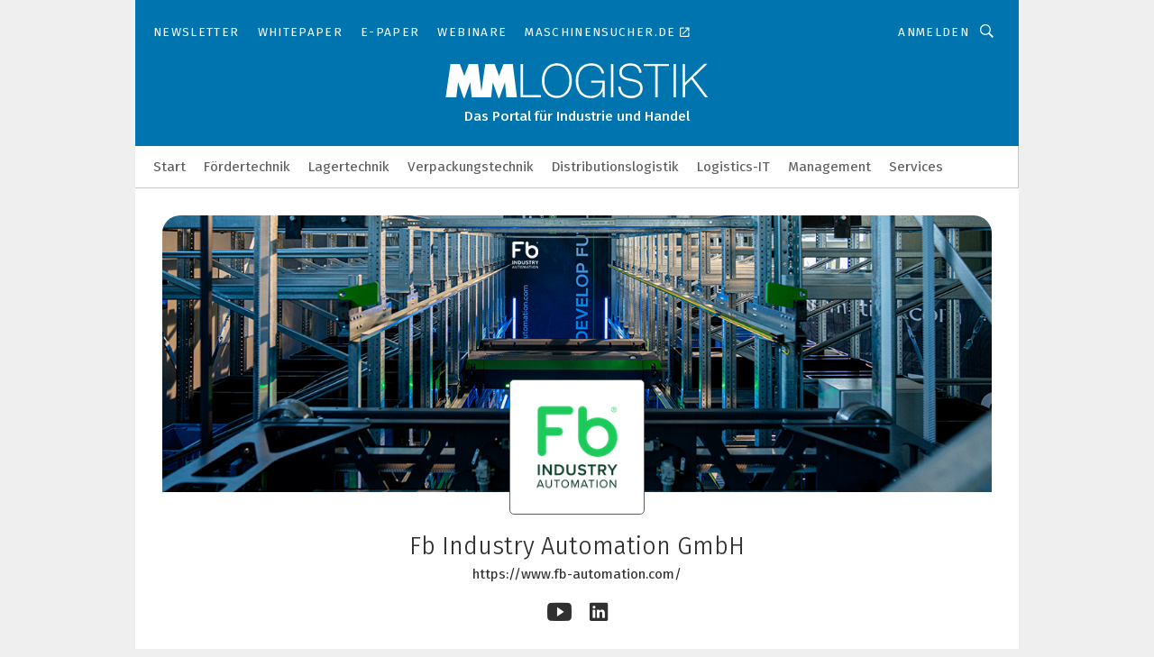

--- FILE ---
content_type: text/html; charset=UTF-8
request_url: https://www.mm-logistik.vogel.de/fb-industry-automation-gmbh-c-287932/?_lt=cmVsYXRlZF9jb21wYW5pZXN-YXJ0aWNsZX42YjViZmE4OTA0NjQ3ZTA0MzkyOGIwMTdmN2IwZjdiZH5zZWxm
body_size: 31564
content:
<!DOCTYPE html><html lang="de">
<head>
			<meta http-equiv="X-UA-Compatible" content="IE=edge">
	<meta http-equiv="Content-Type" content="text/html; charset=UTF-8">
<meta name="charset" content="utf-8">
<meta name="language" content="de">
<meta name="robots" content="INDEX,FOLLOW,NOODP">
<meta property="og:title" content="Fb Industry Automation GmbH">
<meta property="og:description" content="Die rasante Entwicklung im technologischen Bereich stellt auch die Intralogistik vor neue Herausforderungen. Automatisierte interne Prozesse werden zum wesentlichen Wettbewerbsfaktor. Genau hier setzt Fb Industry Automation neue Maßstäbe. Als Experte für intelligente Intralogistik Gesamtlösungen sind wir Ihr Partner für Lager-, Förder-, und Kommissionierungstechnik. Wir bringen Ihr Produkt zur richtigen Zeit, in der richtigen Menge an den richtigen Ort.
Unsere 360+ Projektbegleitung lässt Sie mit Ihren Herausforderungen nicht allein. Von der Erstanalyse betreuen wir Sie bis über die Umsetzungsphase hinaus. Wir stellen sicher, dass Sie der modernen Industrie langfristig gewachsen sind. Die innovativen Fb Shuttles für Kleinteile und Schwerlasten bis 1.000kg werden für Sie maßgeschneidert. Mit der Hochleistungssoftware Fb Stash steuern Sie mit nur einer Software Ihre gesamte Intralogistik.">
<meta name="description" content="Die rasante Entwicklung im technologischen Bereich stellt auch die Intralogistik vor neue Herausforderungen. Automatisierte interne Prozesse werden zum wesentlichen Wettbewerbsfaktor. Genau hier setzt Fb Industry Automation neue Maßstäbe. Als Experte für intelligente Intralogistik Gesamtlösungen sind wir Ihr Partner für Lager-, Förder-, und Kommissionierungstechnik. Wir bringen Ihr Produkt zur richtigen Zeit, in der richtigen Menge an den richtigen Ort.
Unsere 360+ Projektbegleitung lässt Sie mit Ihren Herausforderungen nicht allein. Von der Erstanalyse betreuen wir Sie bis über die Umsetzungsphase hinaus. Wir stellen sicher, dass Sie der modernen Industrie langfristig gewachsen sind. Die innovativen Fb Shuttles für Kleinteile und Schwerlasten bis 1.000kg werden für Sie maßgeschneidert. Mit der Hochleistungssoftware Fb Stash steuern Sie mit nur einer Software Ihre gesamte Intralogistik.">
<meta property="og:image" content="https://cdn1.vogel.de/qDUgTVCRAmrNmra0EWI5AadbD1o=/fit-in/300x300/filters:format(png):fill(fff,0)/p7i.vogel.de/companies/60/7d/607d8ba93b79d/fb-industry-automation-logo-main.png">
<meta property="og:image:type" content="image/png">
<meta name="theme-color" content="#ffffff">
<meta name="msapplication-TileColor" content="#ffffff">
<meta name="apple-mobile-web-app-title" content="MM LOGISTIK">
<meta name="application-name" content="MM LOGISTIK">
<meta name="facebook-domain-verification" content="3mrg0r8qjbkk17qpcnq8ddoul9g1ht">	<meta name="viewport" content="width=device-width,initial-scale=1.0">
	<meta name="robots" content="max-snippet:-1, max-image-preview:large, max-video-preview:-1">

<title>Fb Industry Automation GmbH || Aktuelles</title>
<link href="https://www.mm-logistik.vogel.de/fb-industry-automation-gmbh-c-287932/" rel="canonical">
<link href="https://cdn2.vogel.de/applications/25/scss/basic.css?v=1.075" media="screen,print" rel="stylesheet" type="text/css">
	<link rel="preconnect" href="https://cdn1.vogel.de/" crossorigin>
	<link rel="dns-prefetch" href="https://cdn1.vogel.de">
	<link rel="preconnect" href="https://cdn2.vogel.de/" crossorigin>
	<link rel="dns-prefetch" href="https://cdn2.vogel.de">
	<link rel="preconnect" href="https://c.delivery.consentmanager.net">
	<link rel="preconnect" href="https://cdn.consentmanager.net">
	<link rel="apple-touch-icon" sizes="180x180" href="/apple-touch-icon.png">
	<link rel="icon" type="image/png" sizes="192x192" href="/web-app-manifest-192x192.png">
	<link rel="icon" type="image/png" sizes="512x512" href="/web-app-manifest-512x512.png">
	<link rel="icon" type="image/png" sizes="96x96" href="/favicon-96x96.png">
	<link rel="icon" type="image/svg+xml" href="/favicon.svg">
	<link rel="shortcut icon" type="image/x-icon" href="/favicon.ico">
	<link rel="icon" type="image/x-icon" href="/favicon.ico">
	<link rel="alternate" href="/rss/news.xml"
	      type="application/rss+xml" title="RSS-Feed News">
	<link rel="alternate" href="/atom/news.xml"
	      type="application/atom+xml" title="ATOM-Feed News">

<script  src="https://cdn2.vogel.de/js/bundle.js?v=1.3"></script>
<script >
    //<!--
    window.gdprAppliesGlobally=true;if(!("cmp_id" in window)||window.cmp_id<1){window.cmp_id=28861}if(!("cmp_cdid" in window)){window.cmp_cdid="dad7ce8852c7"}if(!("cmp_params" in window)){window.cmp_params="&usedesign=37998"}if(!("cmp_host" in window)){window.cmp_host="b.delivery.consentmanager.net"}if(!("cmp_cdn" in window)){window.cmp_cdn="cdn.consentmanager.net"}if(!("cmp_proto" in window)){window.cmp_proto="https:"}if(!("cmp_codesrc" in window)){window.cmp_codesrc="1"}window.cmp_getsupportedLangs=function(){var b=["DE","EN","FR","IT","NO","DA","FI","ES","PT","RO","BG","ET","EL","GA","HR","LV","LT","MT","NL","PL","SV","SK","SL","CS","HU","RU","SR","ZH","TR","UK","AR","BS"];if("cmp_customlanguages" in window){for(var a=0;a<window.cmp_customlanguages.length;a++){b.push(window.cmp_customlanguages[a].l.toUpperCase())}}return b};window.cmp_getRTLLangs=function(){var a=["AR"];if("cmp_customlanguages" in window){for(var b=0;b<window.cmp_customlanguages.length;b++){if("r" in window.cmp_customlanguages[b]&&window.cmp_customlanguages[b].r){a.push(window.cmp_customlanguages[b].l)}}}return a};window.cmp_getlang=function(j){if(typeof(j)!="boolean"){j=true}if(j&&typeof(cmp_getlang.usedlang)=="string"&&cmp_getlang.usedlang!==""){return cmp_getlang.usedlang}var g=window.cmp_getsupportedLangs();var c=[];var f=location.hash;var e=location.search;var a="languages" in navigator?navigator.languages:[];if(f.indexOf("cmplang=")!=-1){c.push(f.substr(f.indexOf("cmplang=")+8,2).toUpperCase())}else{if(e.indexOf("cmplang=")!=-1){c.push(e.substr(e.indexOf("cmplang=")+8,2).toUpperCase())}else{if("cmp_setlang" in window&&window.cmp_setlang!=""){c.push(window.cmp_setlang.toUpperCase())}else{if(a.length>0){for(var d=0;d<a.length;d++){c.push(a[d])}}}}}if("language" in navigator){c.push(navigator.language)}if("userLanguage" in navigator){c.push(navigator.userLanguage)}var h="";for(var d=0;d<c.length;d++){var b=c[d].toUpperCase();if(g.indexOf(b)!=-1){h=b;break}if(b.indexOf("-")!=-1){b=b.substr(0,2)}if(g.indexOf(b)!=-1){h=b;break}}if(h==""&&typeof(cmp_getlang.defaultlang)=="string"&&cmp_getlang.defaultlang!==""){return cmp_getlang.defaultlang}else{if(h==""){h="EN"}}h=h.toUpperCase();return h};(function(){var n=document;var p=n.getElementsByTagName;var q=window;var f="";var b="_en";if("cmp_getlang" in q){f=q.cmp_getlang().toLowerCase();if("cmp_customlanguages" in q){for(var h=0;h<q.cmp_customlanguages.length;h++){if(q.cmp_customlanguages[h].l.toUpperCase()==f.toUpperCase()){f="en";break}}}b="_"+f}function g(i,e){var t="";i+="=";var s=i.length;var d=location;if(d.hash.indexOf(i)!=-1){t=d.hash.substr(d.hash.indexOf(i)+s,9999)}else{if(d.search.indexOf(i)!=-1){t=d.search.substr(d.search.indexOf(i)+s,9999)}else{return e}}if(t.indexOf("&")!=-1){t=t.substr(0,t.indexOf("&"))}return t}var j=("cmp_proto" in q)?q.cmp_proto:"https:";if(j!="http:"&&j!="https:"){j="https:"}var k=("cmp_ref" in q)?q.cmp_ref:location.href;var r=n.createElement("script");r.setAttribute("data-cmp-ab","1");var c=g("cmpdesign","");var a=g("cmpregulationkey","");var o=g("cmpatt","");r.src=j+"//"+q.cmp_host+"/delivery/cmp.php?"+("cmp_id" in q&&q.cmp_id>0?"id="+q.cmp_id:"")+("cmp_cdid" in q?"cdid="+q.cmp_cdid:"")+"&h="+encodeURIComponent(k)+(c!=""?"&cmpdesign="+encodeURIComponent(c):"")+(a!=""?"&cmpregulationkey="+encodeURIComponent(a):"")+(o!=""?"&cmpatt="+encodeURIComponent(o):"")+("cmp_params" in q?"&"+q.cmp_params:"")+(n.cookie.length>0?"&__cmpfcc=1":"")+"&l="+f.toLowerCase()+"&o="+(new Date()).getTime();r.type="text/javascript";r.async=true;if(n.currentScript&&n.currentScript.parentElement){n.currentScript.parentElement.appendChild(r)}else{if(n.body){n.body.appendChild(r)}else{var m=p("body");if(m.length==0){m=p("div")}if(m.length==0){m=p("span")}if(m.length==0){m=p("ins")}if(m.length==0){m=p("script")}if(m.length==0){m=p("head")}if(m.length>0){m[0].appendChild(r)}}}var r=n.createElement("script");r.src=j+"//"+q.cmp_cdn+"/delivery/js/cmp"+b+".min.js";r.type="text/javascript";r.setAttribute("data-cmp-ab","1");r.async=true;if(n.currentScript&&n.currentScript.parentElement){n.currentScript.parentElement.appendChild(r)}else{if(n.body){n.body.appendChild(r)}else{var m=p("body");if(m.length==0){m=p("div")}if(m.length==0){m=p("span")}if(m.length==0){m=p("ins")}if(m.length==0){m=p("script")}if(m.length==0){m=p("head")}if(m.length>0){m[0].appendChild(r)}}}})();window.cmp_addFrame=function(b){if(!window.frames[b]){if(document.body){var a=document.createElement("iframe");a.style.cssText="display:none";if("cmp_cdn" in window&&"cmp_ultrablocking" in window&&window.cmp_ultrablocking>0){a.src="//"+window.cmp_cdn+"/delivery/empty.html"}a.name=b;document.body.appendChild(a)}else{window.setTimeout(window.cmp_addFrame,10,b)}}};window.cmp_rc=function(h){var b=document.cookie;var f="";var d=0;while(b!=""&&d<100){d++;while(b.substr(0,1)==" "){b=b.substr(1,b.length)}var g=b.substring(0,b.indexOf("="));if(b.indexOf(";")!=-1){var c=b.substring(b.indexOf("=")+1,b.indexOf(";"))}else{var c=b.substr(b.indexOf("=")+1,b.length)}if(h==g){f=c}var e=b.indexOf(";")+1;if(e==0){e=b.length}b=b.substring(e,b.length)}return(f)};window.cmp_stub=function(){var a=arguments;__cmp.a=__cmp.a||[];if(!a.length){return __cmp.a}else{if(a[0]==="ping"){if(a[1]===2){a[2]({gdprApplies:gdprAppliesGlobally,cmpLoaded:false,cmpStatus:"stub",displayStatus:"hidden",apiVersion:"2.0",cmpId:31},true)}else{a[2](false,true)}}else{if(a[0]==="getUSPData"){a[2]({version:1,uspString:window.cmp_rc("")},true)}else{if(a[0]==="getTCData"){__cmp.a.push([].slice.apply(a))}else{if(a[0]==="addEventListener"||a[0]==="removeEventListener"){__cmp.a.push([].slice.apply(a))}else{if(a.length==4&&a[3]===false){a[2]({},false)}else{__cmp.a.push([].slice.apply(a))}}}}}}};window.cmp_gppstub=function(){var a=arguments;__gpp.q=__gpp.q||[];if(!a.length){return __gpp.q}var g=a[0];var f=a.length>1?a[1]:null;var e=a.length>2?a[2]:null;if(g==="ping"){return{gppVersion:"1.0",cmpStatus:"stub",cmpDisplayStatus:"hidden",apiSupport:[],currentAPI:"",cmpId:31}}else{if(g==="addEventListener"){__gpp.e=__gpp.e||[];if(!("lastId" in __gpp)){__gpp.lastId=0}__gpp.lastId++;var c=__gpp.lastId;__gpp.e.push({id:c,callback:f});return{eventName:"listenerRegistered",listenerId:c,data:true}}else{if(g==="removeEventListener"){var h=false;__gpp.e=__gpp.e||[];for(var d=0;d<__gpp.e.length;d++){if(__gpp.e[d].id==e){__gpp.e[d].splice(d,1);h=true;break}}return{eventName:"listenerRemoved",listenerId:e,data:h}}else{if(g==="hasSection"||g==="getSection"||g==="getField"||g==="getGPPString"){return null}else{__gpp.q.push([].slice.apply(a))}}}}};window.cmp_msghandler=function(d){var a=typeof d.data==="string";try{var c=a?JSON.parse(d.data):d.data}catch(f){var c=null}if(typeof(c)==="object"&&c!==null&&"__cmpCall" in c){var b=c.__cmpCall;window.__cmp(b.command,b.parameter,function(h,g){var e={__cmpReturn:{returnValue:h,success:g,callId:b.callId}};d.source.postMessage(a?JSON.stringify(e):e,"*")})}if(typeof(c)==="object"&&c!==null&&"__uspapiCall" in c){var b=c.__uspapiCall;window.__uspapi(b.command,b.version,function(h,g){var e={__uspapiReturn:{returnValue:h,success:g,callId:b.callId}};d.source.postMessage(a?JSON.stringify(e):e,"*")})}if(typeof(c)==="object"&&c!==null&&"__tcfapiCall" in c){var b=c.__tcfapiCall;window.__tcfapi(b.command,b.version,function(h,g){var e={__tcfapiReturn:{returnValue:h,success:g,callId:b.callId}};d.source.postMessage(a?JSON.stringify(e):e,"*")},b.parameter)}if(typeof(c)==="object"&&c!==null&&"__gppCall" in c){var b=c.__gppCall;window.__gpp(b.command,function(h,g){var e={__gppReturn:{returnValue:h,success:g,callId:b.callId}};d.source.postMessage(a?JSON.stringify(e):e,"*")},b.parameter,"version" in b?b.version:1)}};window.cmp_setStub=function(a){if(!(a in window)||(typeof(window[a])!=="function"&&typeof(window[a])!=="object"&&(typeof(window[a])==="undefined"||window[a]!==null))){window[a]=window.cmp_stub;window[a].msgHandler=window.cmp_msghandler;window.addEventListener("message",window.cmp_msghandler,false)}};window.cmp_setGppStub=function(a){if(!(a in window)||(typeof(window[a])!=="function"&&typeof(window[a])!=="object"&&(typeof(window[a])==="undefined"||window[a]!==null))){window[a]=window.cmp_gppstub;window[a].msgHandler=window.cmp_msghandler;window.addEventListener("message",window.cmp_msghandler,false)}};window.cmp_addFrame("__cmpLocator");if(!("cmp_disableusp" in window)||!window.cmp_disableusp){window.cmp_addFrame("__uspapiLocator")}if(!("cmp_disabletcf" in window)||!window.cmp_disabletcf){window.cmp_addFrame("__tcfapiLocator")}if(!("cmp_disablegpp" in window)||!window.cmp_disablegpp){window.cmp_addFrame("__gppLocator")}window.cmp_setStub("__cmp");if(!("cmp_disabletcf" in window)||!window.cmp_disabletcf){window.cmp_setStub("__tcfapi")}if(!("cmp_disableusp" in window)||!window.cmp_disableusp){window.cmp_setStub("__uspapi")}if(!("cmp_disablegpp" in window)||!window.cmp_disablegpp){window.cmp_setGppStub("__gpp")};
    //-->
</script>
<script >
    //<!--
    
				window.cmp_block_inline = true;
				window.cmp_block_unkown = false;
				window.cmp_block_sync = false;
				window.cmp_block_img = false;
				window.cmp_block_samedomain = false;
				window.cmp_setlang = "DE";
			
    //-->
</script>
<script type="application/ld+json">
    {"@context":"http:\/\/schema.org","@type":"WebPage","mainEntityOfPage":"https:\/\/www.mm-logistik.vogel.de\/fb-industry-automation-gmbh-c-287932\/?_lt=cmVsYXRlZF9jb21wYW5pZXN-YXJ0aWNsZX42YjViZmE4OTA0NjQ3ZTA0MzkyOGIwMTdmN2IwZjdiZH5zZWxm","name":"Fb Industry Automation GmbH","headline":"Fb Industry Automation GmbH","lastReviewed":"2026-01-29T07:51:44+00:00"}
</script>
	<!--[if lt IE 9]>
	<script>document.createElement("video");
	document.createElement("header");
	document.createElement("section");
	document.createElement("article");
	document.createElement("footer");</script>
	<![endif]-->

    <!-- truffle.one blockiert bis zum Consent -->
    <script type="text/plain" class="cmplazyload" data-cmp-vendor="c58464">
        var jss = document.getElementsByTagName("script");
        for (var j = jss.length; j >= 0; j--) {
            if (jss[j]) {
                if (jss[j].getAttribute("src") && jss[j].getAttribute("src").indexOf("api.truffle.one/static/getWebData.js") != -1) {
                    jss[j].parentNode.removeChild(jss[j]);
                }
            }
        }
        var t1_params = t1_params || [];
        t1_params.push(["118", "118"]);
        var t = document["createElement"]("script"), i;
        t["type"] = "text/javascript";
        t["src"] = window["location"]["href"]["split"]("/")[0] + "//api.truffle.one/static/getWebData.js";
        i = document["getElementsByTagName"]("script")[0];
        i["parentNode"]["insertBefore"](t, i);
    </script>
	<!-- No Ads -->		<!-- GTM Vars -->
	<script>
		var dataLayer = [
			{
				"environment": "production", // Umgebung
				"id": "25", // App-ID
                                				"content_type": "firma",
                                                				"logged_in": false, // User is logged in
				"accessToPaid": false, // Access paid
								"dimension1": "mml:firma:287932 fb-industry-automation-gmbh-aktuelles", // Shortcut:Type:ID
												"dimension4": "287932", // Content-ID
				"dimension7": "/fb-industry-automation-gmbh-c-287932/?_lt=cmVsYXRlZF9jb21wYW5pZXN-YXJ0aWNsZX42YjViZmE4OTA0NjQ3ZTA0MzkyOGIwMTdmN2IwZjdiZH5zZWxm", // URL
																
			}
		];
	</script>
</head>
<body data-infinity-id="default" data-infinity-type="layout">
<!-- No Bookmark-layer -->    <!-- GTM Code -->
    <noscript>
        <iframe src="https://www.googletagmanager.com/ns.html?id=GTM-M7H2NTP"
                height="0" width="0" style="display:none;visibility:hidden"></iframe>
    </noscript>
    <!-- Automatisches Blockieren vom CMP vermeiden -->
    <script type="text/plain" class="cmplazyload" data-cmp-vendor="s905"  data-cmp-block="contentpass" >(function (w, d, s, l, i)
		{
			w[l] = w[l] || [];
			w[l].push({
				'gtm.start':
					new Date().getTime(), event: 'gtm.js'
			});
			var f = d.getElementsByTagName(s)[0],
				j = d.createElement(s), dl = l != 'dataLayer' ? '&l=' + l : '';
			j.async = true;
			j.src =
				'https://www.googletagmanager.com/gtm.js?id=' + i + dl;
			f.parentNode.insertBefore(j, f);
		})(window, document, 'script', 'dataLayer', 'GTM-M7H2NTP');
	</script>
	<!-- GA Code: no config found -->

<!-- No Jentis --><!-- No Jentis Datalayer --><div class="inf-website">
	<div id="mainwrapper" class="inf-wrapper">
		<section class="inf-mainheader" data-hj-ignore-attributes>
	<div class="inf-mainheader__wrapper">
		<div class="inf-icon inf-icon--menu inf-mainheader__menu-icon"></div>
		
				
<ul class="inf-servicenav">
    	<a class="inf-btn inf-btn--small inf-btn--info inf-servicenav__btn" title=""
	   href="" style="display: none"></a>
    			<li class="inf-servicenav__item ">
				<a class=" inf-servicenav__link inf-flex inf-flex--a-center" title="Newsletter&#x20;&#x7C;&#x20;MMLogistik" rel="noopener"
                   href="&#x2F;newsletter&#x2F;anmeldungen&#x2F;" target="_self" id="menu-page_5fd0f19392d2f">

                    					<span class="inf-servicenav__item-name">
                    Newsletter                    </span>
                    				</a>
			</li>
        			<li class="inf-servicenav__item ">
				<a class=" inf-servicenav__link inf-flex inf-flex--a-center" title="Whitepaper" rel="noopener"
                   href="&#x2F;whitepaper&#x2F;" target="_self" id="menu-page_5e4aa8959694b">

                    					<span class="inf-servicenav__item-name">
                    Whitepaper                    </span>
                    				</a>
			</li>
        			<li class="inf-servicenav__item ">
				<a class=" inf-servicenav__link inf-flex inf-flex--a-center" title="E-Paper" rel="noopener"
                   href="&#x2F;e-paper&#x2F;" target="_self" id="menu-page_63b52a2c94127">

                    					<span class="inf-servicenav__item-name">
                    E-Paper                    </span>
                    				</a>
			</li>
        			<li class="inf-servicenav__item ">
				<a class=" inf-servicenav__link inf-flex inf-flex--a-center" title="Webinare" rel="noopener"
                   href="&#x2F;webinare&#x2F;" target="_self" id="menu-page_5e4aa7ddf0a79">

                    					<span class="inf-servicenav__item-name">
                    Webinare                    </span>
                    				</a>
			</li>
        			<li class="inf-servicenav__item ">
				<a class="externallink inf-servicenav__link inf-flex inf-flex--a-center" title="Maschinensucher.de" rel="noopener, nofollow"
                   href="https&#x3A;&#x2F;&#x2F;www.maschinensucher.de&#x2F;" target="_blank" id="menu-page_5e4aa8f1bf132">

                    					<span class="inf-servicenav__item-name">
                    Maschinensucher.de                    </span>
                    						<span class="inf-marginleft-micro inf-icon inf-icon--link-extern inf-externallink-icon"></span>
                    				</a>
			</li>
        </ul>

		<div class="inf-mobile-menu">
			<img alt="Mobile-Menu" title="Mobile Menu" class="inf-mobile-menu__dropdown-arrow" src="https://cdn2.vogel.de/img/arrow_dropdown.svg">

			<form action="/suche/"
			      method="get"
			      class="inf-mobile-search">
				<label> <input type="text" placeholder="Suchbegriff eingeben"
				               class="inf-form-input-text inf-mobile-search__input" name="k"> </label>
				<button type="submit" id="search_submit_header-mobile" class="inf-icon inf-icon--search inf-mobile-search__button">
				</button>
			</form>
			
						<div class="inf-mobile-menu__cta-btn-wrapper">
								<a class="inf-btn inf-btn--info inf-full-width" title=""
				   href="" style="display: none"></a>
			</div>
			
						<ul class="inf-mobile-menu__content inf-mobile-menu__content--servicenav">
				<li class="inf-mobile-menu__item					"
			    id="page_5fd0f19392d2f-mobile">
				
								<a title="Newsletter&#x20;&#x7C;&#x20;MMLogistik"
				   href="&#x2F;newsletter&#x2F;anmeldungen&#x2F;"
					target="_self" rel="noopener"                   class="inf-mobile-menu__link"
                   id="menu-page_5fd0f19392d2f-mobile">
					Newsletter				</a>
				
				
								
			</li>
					<li class="inf-mobile-menu__item					"
			    id="page_5e4aa8959694b-mobile">
				
								<a title="Whitepaper"
				   href="&#x2F;whitepaper&#x2F;"
					target="_self" rel="noopener"                   class="inf-mobile-menu__link"
                   id="menu-page_5e4aa8959694b-mobile">
					Whitepaper				</a>
				
				
								
			</li>
					<li class="inf-mobile-menu__item					"
			    id="page_63b52a2c94127-mobile">
				
								<a title="E-Paper"
				   href="&#x2F;e-paper&#x2F;"
					target="_self" rel="noopener"                   class="inf-mobile-menu__link"
                   id="menu-page_63b52a2c94127-mobile">
					E-Paper				</a>
				
				
								
			</li>
					<li class="inf-mobile-menu__item					"
			    id="page_5e4aa7ddf0a79-mobile">
				
								<a title="Webinare"
				   href="&#x2F;webinare&#x2F;"
					target="_self" rel="noopener"                   class="inf-mobile-menu__link"
                   id="menu-page_5e4aa7ddf0a79-mobile">
					Webinare				</a>
				
				
								
			</li>
					<li class="inf-mobile-menu__item					"
			    id="page_5e4aa8f1bf132-mobile">
				
								<a title="Maschinensucher.de"
				   href="https&#x3A;&#x2F;&#x2F;www.maschinensucher.de&#x2F;"
					target="_blank" rel="noopener"                   class="inf-mobile-menu__link"
                   id="menu-page_5e4aa8f1bf132-mobile">
					Maschinensucher.de				</a>
				
				
								
			</li>
		</ul>
			
			<ul class="inf-mobile-menu__content">
				<li class="inf-mobile-menu__item					"
			    id="home-mobile">
				
								<a title="MM&#x20;Logistik&#x20;-&#x20;Nachrichten&#x20;aus&#x20;Intralogistik,&#x20;Transport&#x20;und&#x20;Supply&#x20;Chain&#x20;Management"
				   href="&#x2F;"
					target="_self" rel="noopener"                   class="inf-mobile-menu__link"
                   id="menu-home-mobile">
									</a>
				
				
								
			</li>
					<li class="inf-mobile-menu__item					"
			    id="page_964F84B8-A4CD-4F37-9333C3D36BB49060-mobile">
				
								<a title="F&#xF6;rdertechnik&#x20;-&#x20;MM&#x20;Logistik"
				   href="&#x2F;foerdertechnik&#x2F;"
					target="_self" rel="noopener"                   class="inf-mobile-menu__link"
                   id="menu-page_964F84B8-A4CD-4F37-9333C3D36BB49060-mobile">
					Fördertechnik				</a>
				
				
								
			</li>
					<li class="inf-mobile-menu__item					"
			    id="page_BF962C9C-2212-4960-846B5533D31C6A54-mobile">
				
								<a title="Lagertechnik&#x20;-&#x20;MM&#x20;Logistik"
				   href="&#x2F;lagertechnik&#x2F;"
					target="_self" rel="noopener"                   class="inf-mobile-menu__link"
                   id="menu-page_BF962C9C-2212-4960-846B5533D31C6A54-mobile">
					Lagertechnik				</a>
				
				
								
			</li>
					<li class="inf-mobile-menu__item					"
			    id="page_A682124D-2BC6-4401-B45CEC95ED544F58-mobile">
				
								<a title="Verpackungstechnik&#x20;-&#x20;MM&#x20;Logistik"
				   href="&#x2F;verpackungstechnik&#x2F;"
					target="_self" rel="noopener"                   class="inf-mobile-menu__link"
                   id="menu-page_A682124D-2BC6-4401-B45CEC95ED544F58-mobile">
					Verpackungstechnik				</a>
				
				
								
			</li>
					<li class="inf-mobile-menu__item					"
			    id="page_35F53F3B-5F93-4B50-AE2457A84EA12E27-mobile">
				
								<a title="Distributionslogistik&#x20;-&#x20;MM&#x20;Logistik"
				   href="&#x2F;distributionslogistik&#x2F;"
					target="_self" rel="noopener"                   class="inf-mobile-menu__link"
                   id="menu-page_35F53F3B-5F93-4B50-AE2457A84EA12E27-mobile">
					Distributionslogistik				</a>
				
				
								
			</li>
					<li class="inf-mobile-menu__item					"
			    id="page_6C7EC66B-58B6-44FA-94B29CB818BCA20D-mobile">
				
								<a title="Logistics&#x20;IT"
				   href="&#x2F;logisticsit&#x2F;"
					target="_self" rel="noopener"                   class="inf-mobile-menu__link"
                   id="menu-page_6C7EC66B-58B6-44FA-94B29CB818BCA20D-mobile">
					Logistics-IT				</a>
				
				
								
			</li>
					<li class="inf-mobile-menu__item					"
			    id="page_D2E9C36D-A8DC-42E5-AD1323B7E8A50576-mobile">
				
								<a title="Management&#x20;-&#x20;MM&#x20;Logistik"
				   href="&#x2F;management&#x2F;"
					target="_self" rel="noopener"                   class="inf-mobile-menu__link"
                   id="menu-page_D2E9C36D-A8DC-42E5-AD1323B7E8A50576-mobile">
					Management				</a>
				
				
								
			</li>
					<li class="inf-mobile-menu__item inf-relative					"
			    id="page_5e4aa688a7ed8-mobile">
				
								<a title="Services"
				   href="&#x2F;services&#x2F;"
					target="_self" rel="noopener"                   class="inf-mobile-menu__link&#x20;inf-mobile-menu__link--with-subnav"
                   id="menu-page_5e4aa688a7ed8-mobile">
					Services				</a>
				
				
													
										<a href="#" class="inf-subnav__icon inf-toggle inf-icon--arrow-dropdown"></a>
					
										<ul class="inf-mobile-subnav">
	
				<li class="inf-mobile-subnav__item" id="page_5e4aa6d5b8260-mobile">
								<a id="menu-page_5e4aa6d5b8260-mobile" title="Anbieter&#xFC;bersicht&#x20;auf&#x20;MM&#x20;Logistik" class="inf-mobile-subnav__link" href="&#x2F;services&#x2F;anbieter&#x2F;">Anbieter</a>			</li>
		
					<li class="inf-mobile-subnav__item" id="page_5e4aa74632a79-mobile">
								<a id="menu-page_5e4aa74632a79-mobile" title="E-Paper" class="inf-mobile-subnav__link" href="&#x2F;services&#x2F;e-paper&#x2F;">E-Paper</a>			</li>
		
					<li class="inf-mobile-subnav__item" id="page_5e4aa83f8dffa-mobile">
								<a id="menu-page_5e4aa83f8dffa-mobile" title="Bildergalerien" class="inf-mobile-subnav__link" href="&#x2F;services&#x2F;bildergalerien&#x2F;">Bildergalerien</a>			</li>
		
		
</ul>				
				
			</li>
		</ul>
		</div>

		<span class="inf-mobile-menu-mask"></span>
		<div class="inf-logo">
			<a class="inf-logo__link" href="/"> <img class="inf-logo__img-base" id="exit--header-logo" alt="Logo" src="https://cdn2.vogel.de/applications/25/img/logo.svg"> <img class="inf-logo__img-mini" alt="Logo" src="https://cdn2.vogel.de/applications/25/img/logo_mini.svg"> </a>
		</div>
		
				
		<ul class="inf-mainnav">
				<li class="inf-mainnav__item" id="home">
				
								<a title="MM&#x20;Logistik&#x20;-&#x20;Nachrichten&#x20;aus&#x20;Intralogistik,&#x20;Transport&#x20;und&#x20;Supply&#x20;Chain&#x20;Management"
				   href="&#x2F;"
					
				   target="_self"
				   
				   rel="noopener"
				   
                   class="&#x20;inf-mainnav__link"
                   id="menu-home">
									</a>
				
											</li>
					<li class="inf-mainnav__item inf-mainnav__item--with-flyout" id="page_964F84B8-A4CD-4F37-9333C3D36BB49060">
				
								<a title="F&#xF6;rdertechnik&#x20;-&#x20;MM&#x20;Logistik"
				   href="&#x2F;foerdertechnik&#x2F;"
					
				   target="_self"
				   
				   rel="noopener"
				   
                   class="&#x20;inf-mainnav__link"
                   id="menu-page_964F84B8-A4CD-4F37-9333C3D36BB49060">
					Fördertechnik				</a>
				
													
										<div class="inf-subnav inf-flex inf-subnav--articles-only" style="display:none;">
						
																		
												<div class="inf-subnav__wrapper">
	<div class="inf-section-title inf-subnav__title">
        Aktuelle Beiträge aus <span>"Fördertechnik"</span>
	</div>
	<div class="inf-flex" data-infinity-type="partial" data-infinity-id="layout/partials/menu/head/items">
        				<div class="inf-teaser   inf-teaser--vertical"
				         data-content-id="00219f85e774feddb257941d4abad8ff" data-infinity-type="partial"
				         data-infinity-id="layout/menu/head/items">
                    						<figure class="inf-teaser__figure inf-teaser__figure--vertical">
							<a href="/multidimensionales-erkennungssystem-fuer-gabelstapler-a-00219f85e774feddb257941d4abad8ff/">
								<picture class="inf-imgwrapper inf-imgwrapper--169">
									<source type="image/webp"
									        srcset="https://cdn1.vogel.de/0VjUeusBtkuCAtLQZ78GPli8Ebs=/288x162/filters:quality(1)/cdn4.vogel.de/infinity/white.jpg"
									        data-srcset="https://cdn1.vogel.de/hBxctJ_9gzfvx4hIjleUsadvb6g=/288x162/smart/filters:format(webp):quality(80)/p7i.vogel.de/wcms/a8/c3/a8c38b87aa5b758824da74add89cb8e0/0129121354v2.jpeg 288w, https://cdn1.vogel.de/bXKKbCL0tyEeIO8vOMnzCdahKQg=/576x324/smart/filters:format(webp):quality(80)/p7i.vogel.de/wcms/a8/c3/a8c38b87aa5b758824da74add89cb8e0/0129121354v2.jpeg 576w">
									<source srcset="https://cdn1.vogel.de/0VjUeusBtkuCAtLQZ78GPli8Ebs=/288x162/filters:quality(1)/cdn4.vogel.de/infinity/white.jpg"
									        data-srcset="https://cdn1.vogel.de/C_sOsES7S80LQq_OBPuyvC20sLQ=/288x162/smart/filters:format(jpg):quality(80)/p7i.vogel.de/wcms/a8/c3/a8c38b87aa5b758824da74add89cb8e0/0129121354v2.jpeg 288w, https://cdn1.vogel.de/HUWL9ZBvnhJx9sP5Br5Ad4yy5gQ=/576x324/smart/filters:format(jpg):quality(80)/p7i.vogel.de/wcms/a8/c3/a8c38b87aa5b758824da74add89cb8e0/0129121354v2.jpeg 576w">
									<img data-src="https://cdn1.vogel.de/C_sOsES7S80LQq_OBPuyvC20sLQ=/288x162/smart/filters:format(jpg):quality(80)/p7i.vogel.de/wcms/a8/c3/a8c38b87aa5b758824da74add89cb8e0/0129121354v2.jpeg"
									     src="https://cdn1.vogel.de/0VjUeusBtkuCAtLQZ78GPli8Ebs=/288x162/filters:quality(1)/cdn4.vogel.de/infinity/white.jpg"
									     class="inf-img lazyload"
									     alt="AKL-tec und Vetter haben bei der Entwicklung einer smarten Gabelzinke mit multidimensionalem Erkennungssystem zusammengearbeitet. (Bild: AKL-tec)"
									     title="AKL-tec und Vetter haben bei der Entwicklung einer smarten Gabelzinke mit multidimensionalem Erkennungssystem zusammengearbeitet. (Bild: AKL-tec)"
									/>
								</picture>
							</a>
						</figure>
                    					<header class="inf-teaser__header">
                        <!-- data-infinity-type="partial" data-infinity-id="content/flag/v1" -->


                        							<div class="inf-subhead-3 inf-text-hyphens inf-subnav__subhead">
                                                                    Gabelzinken                                							</div>
                        						<div class="inf-headline-3 inf-subnav__headline">
							<a href="/multidimensionales-erkennungssystem-fuer-gabelstapler-a-00219f85e774feddb257941d4abad8ff/">
                                Multidimensionales Erkennungssystem für Gabelstapler							</a>
						</div>
					</header>
				</div>
                				<div class="inf-teaser   inf-teaser--vertical"
				         data-content-id="ad8e11a0ff62ccb01af2813381c02301" data-infinity-type="partial"
				         data-infinity-id="layout/menu/head/items">
                    						<figure class="inf-teaser__figure inf-teaser__figure--vertical">
							<a href="/trommelmotoren-bewaehren-sich-unter-widrigen-umgebungsbedingungen-a-ad8e11a0ff62ccb01af2813381c02301/">
								<picture class="inf-imgwrapper inf-imgwrapper--169">
									<source type="image/webp"
									        srcset="https://cdn1.vogel.de/0VjUeusBtkuCAtLQZ78GPli8Ebs=/288x162/filters:quality(1)/cdn4.vogel.de/infinity/white.jpg"
									        data-srcset="https://cdn1.vogel.de/GrN_wdvv8kCCW-3YxIV8-ml2icY=/288x162/smart/filters:format(webp):quality(80)/p7i.vogel.de/wcms/8b/64/8b642727f321ac04ee840437cb45142c/0129000335v2.jpeg 288w, https://cdn1.vogel.de/az-diyYFJ7p5ab1R--rFXBeGwRo=/576x324/smart/filters:format(webp):quality(80)/p7i.vogel.de/wcms/8b/64/8b642727f321ac04ee840437cb45142c/0129000335v2.jpeg 576w">
									<source srcset="https://cdn1.vogel.de/0VjUeusBtkuCAtLQZ78GPli8Ebs=/288x162/filters:quality(1)/cdn4.vogel.de/infinity/white.jpg"
									        data-srcset="https://cdn1.vogel.de/PioSv1MFWzIkDVhIzjUj0SCrfhs=/288x162/smart/filters:format(jpg):quality(80)/p7i.vogel.de/wcms/8b/64/8b642727f321ac04ee840437cb45142c/0129000335v2.jpeg 288w, https://cdn1.vogel.de/nMGbbz7fo7YDOVtjrWgPwh3wX_Q=/576x324/smart/filters:format(jpg):quality(80)/p7i.vogel.de/wcms/8b/64/8b642727f321ac04ee840437cb45142c/0129000335v2.jpeg 576w">
									<img data-src="https://cdn1.vogel.de/PioSv1MFWzIkDVhIzjUj0SCrfhs=/288x162/smart/filters:format(jpg):quality(80)/p7i.vogel.de/wcms/8b/64/8b642727f321ac04ee840437cb45142c/0129000335v2.jpeg"
									     src="https://cdn1.vogel.de/0VjUeusBtkuCAtLQZ78GPli8Ebs=/288x162/filters:quality(1)/cdn4.vogel.de/infinity/white.jpg"
									     class="inf-img lazyload"
									     alt="ZAV gewinnt Metalle aus Trockenschlacken zurück. (Bild: ZAV)"
									     title="ZAV gewinnt Metalle aus Trockenschlacken zurück. (Bild: ZAV)"
									/>
								</picture>
							</a>
						</figure>
                    					<header class="inf-teaser__header">
                        <!-- data-infinity-type="partial" data-infinity-id="content/flag/v1" -->


                        							<div class="inf-subhead-3 inf-text-hyphens inf-subnav__subhead">
                                                                    <div class="inf-regflag inf-regflag--teaser-small"></div>
                                                                    Metallrückgewinnung                                							</div>
                        						<div class="inf-headline-3 inf-subnav__headline">
							<a href="/trommelmotoren-bewaehren-sich-unter-widrigen-umgebungsbedingungen-a-ad8e11a0ff62ccb01af2813381c02301/">
                                Trommelmotoren bewähren sich unter widrigen Umgebungsbedingungen							</a>
						</div>
					</header>
				</div>
                				<div class="inf-teaser   inf-teaser--vertical"
				         data-content-id="1659f959d4288a501f73ad1c1d1949e7" data-infinity-type="partial"
				         data-infinity-id="layout/menu/head/items">
                    						<figure class="inf-teaser__figure inf-teaser__figure--vertical">
							<a href="/oswald-transportgeraete-nachhaltigkeit-baumpflanzung-a-1659f959d4288a501f73ad1c1d1949e7/">
								<picture class="inf-imgwrapper inf-imgwrapper--169">
									<source type="image/webp"
									        srcset="https://cdn1.vogel.de/0VjUeusBtkuCAtLQZ78GPli8Ebs=/288x162/filters:quality(1)/cdn4.vogel.de/infinity/white.jpg"
									        data-srcset="https://cdn1.vogel.de/uixTgbR2mCf2HSwA8s97pN_BP_A=/288x162/smart/filters:format(webp):quality(80)/p7i.vogel.de/wcms/51/d4/51d41772f9b28e0780f2e99227f4c456/0128856220v2.jpeg 288w, https://cdn1.vogel.de/DTq2TmNUeJcnwcJqEZnSax2xfRE=/576x324/smart/filters:format(webp):quality(80)/p7i.vogel.de/wcms/51/d4/51d41772f9b28e0780f2e99227f4c456/0128856220v2.jpeg 576w">
									<source srcset="https://cdn1.vogel.de/0VjUeusBtkuCAtLQZ78GPli8Ebs=/288x162/filters:quality(1)/cdn4.vogel.de/infinity/white.jpg"
									        data-srcset="https://cdn1.vogel.de/JefaDt_Nmt-9oxUL-PeCSpVcVrk=/288x162/smart/filters:format(jpg):quality(80)/p7i.vogel.de/wcms/51/d4/51d41772f9b28e0780f2e99227f4c456/0128856220v2.jpeg 288w, https://cdn1.vogel.de/GvmRTFnFxiEDTl0SbIvbVA17THM=/576x324/smart/filters:format(jpg):quality(80)/p7i.vogel.de/wcms/51/d4/51d41772f9b28e0780f2e99227f4c456/0128856220v2.jpeg 576w">
									<img data-src="https://cdn1.vogel.de/JefaDt_Nmt-9oxUL-PeCSpVcVrk=/288x162/smart/filters:format(jpg):quality(80)/p7i.vogel.de/wcms/51/d4/51d41772f9b28e0780f2e99227f4c456/0128856220v2.jpeg"
									     src="https://cdn1.vogel.de/0VjUeusBtkuCAtLQZ78GPli8Ebs=/288x162/filters:quality(1)/cdn4.vogel.de/infinity/white.jpg"
									     class="inf-img lazyload"
									     alt="Um die Lebensdauer seiner Flurförderzeuge zu verlängern, bietet Oswald Transportgeräte die passenden Ersatzteile – selbst für ältere Modelle. (Bild: Oswald Transportgeräte)"
									     title="Um die Lebensdauer seiner Flurförderzeuge zu verlängern, bietet Oswald Transportgeräte die passenden Ersatzteile – selbst für ältere Modelle. (Bild: Oswald Transportgeräte)"
									/>
								</picture>
							</a>
						</figure>
                    					<header class="inf-teaser__header">
                        <!-- data-infinity-type="partial" data-infinity-id="content/flag/v1" -->


                        							<div class="inf-subhead-3 inf-text-hyphens inf-subnav__subhead">
                                                                    Sustainability                                							</div>
                        						<div class="inf-headline-3 inf-subnav__headline">
							<a href="/oswald-transportgeraete-nachhaltigkeit-baumpflanzung-a-1659f959d4288a501f73ad1c1d1949e7/">
                                Für jeden Hubwagen gibt’s einen Baum							</a>
						</div>
					</header>
				</div>
                				<div class="inf-teaser   inf-teaser--vertical"
				         data-content-id="c52ae52d6b47a87223cbc353a961cb51" data-infinity-type="partial"
				         data-infinity-id="layout/menu/head/items">
                    						<figure class="inf-teaser__figure inf-teaser__figure--vertical">
							<a href="/schweizer-forschung-hyperloop-technologie-leybold-vakuum-a-c52ae52d6b47a87223cbc353a961cb51/">
								<picture class="inf-imgwrapper inf-imgwrapper--169">
									<source type="image/webp"
									        srcset="https://cdn1.vogel.de/0VjUeusBtkuCAtLQZ78GPli8Ebs=/288x162/filters:quality(1)/cdn4.vogel.de/infinity/white.jpg"
									        data-srcset="https://cdn1.vogel.de/rnz08PQEYn7lyrYUJmbLa96KDIY=/288x162/smart/filters:format(webp):quality(80)/p7i.vogel.de/wcms/5e/9a/5e9a845e63456fed1601480169b3e039/0128850636v2.jpeg 288w, https://cdn1.vogel.de/8vXcp_7kTCABb8co9ezTlpfXnyI=/576x324/smart/filters:format(webp):quality(80)/p7i.vogel.de/wcms/5e/9a/5e9a845e63456fed1601480169b3e039/0128850636v2.jpeg 576w">
									<source srcset="https://cdn1.vogel.de/0VjUeusBtkuCAtLQZ78GPli8Ebs=/288x162/filters:quality(1)/cdn4.vogel.de/infinity/white.jpg"
									        data-srcset="https://cdn1.vogel.de/U5hB_1c_fHvpxgoEOpInmf1nB1o=/288x162/smart/filters:format(jpg):quality(80)/p7i.vogel.de/wcms/5e/9a/5e9a845e63456fed1601480169b3e039/0128850636v2.jpeg 288w, https://cdn1.vogel.de/iaTJL7f0SxRRB6MwuDsrIocqEUo=/576x324/smart/filters:format(jpg):quality(80)/p7i.vogel.de/wcms/5e/9a/5e9a845e63456fed1601480169b3e039/0128850636v2.jpeg 576w">
									<img data-src="https://cdn1.vogel.de/U5hB_1c_fHvpxgoEOpInmf1nB1o=/288x162/smart/filters:format(jpg):quality(80)/p7i.vogel.de/wcms/5e/9a/5e9a845e63456fed1601480169b3e039/0128850636v2.jpeg"
									     src="https://cdn1.vogel.de/0VjUeusBtkuCAtLQZ78GPli8Ebs=/288x162/filters:quality(1)/cdn4.vogel.de/infinity/white.jpg"
									     class="inf-img lazyload"
									     alt="Nicht zuletzt auch durch den Support von Leybold konnten Teststrecken für den Hyperloop zum Transport von Menschen und Gütern erfolgreich geplant und realisiert werden. Im Vakuumtunnel sind bis zu 1.000 Stundenkilometer möglich. (Bild: Leybold)"
									     title="Nicht zuletzt auch durch den Support von Leybold konnten Teststrecken für den Hyperloop zum Transport von Menschen und Gütern erfolgreich geplant und realisiert werden. Im Vakuumtunnel sind bis zu 1.000 Stundenkilometer möglich. (Bild: Leybold)"
									/>
								</picture>
							</a>
						</figure>
                    					<header class="inf-teaser__header">
                        <!-- data-infinity-type="partial" data-infinity-id="content/flag/v1" -->


                        							<div class="inf-subhead-3 inf-text-hyphens inf-subnav__subhead">
                                                                    Hyperloop                                							</div>
                        						<div class="inf-headline-3 inf-subnav__headline">
							<a href="/schweizer-forschung-hyperloop-technologie-leybold-vakuum-a-c52ae52d6b47a87223cbc353a961cb51/">
                                Mit 1.000 Sachen durchs Vakuum							</a>
						</div>
					</header>
				</div>
                	</div>
</div>
					</div>
				
							</li>
					<li class="inf-mainnav__item inf-mainnav__item--with-flyout" id="page_BF962C9C-2212-4960-846B5533D31C6A54">
				
								<a title="Lagertechnik&#x20;-&#x20;MM&#x20;Logistik"
				   href="&#x2F;lagertechnik&#x2F;"
					
				   target="_self"
				   
				   rel="noopener"
				   
                   class="&#x20;inf-mainnav__link"
                   id="menu-page_BF962C9C-2212-4960-846B5533D31C6A54">
					Lagertechnik				</a>
				
													
										<div class="inf-subnav inf-flex inf-subnav--articles-only" style="display:none;">
						
																		
												<div class="inf-subnav__wrapper">
	<div class="inf-section-title inf-subnav__title">
        Aktuelle Beiträge aus <span>"Lagertechnik"</span>
	</div>
	<div class="inf-flex" data-infinity-type="partial" data-infinity-id="layout/partials/menu/head/items">
        				<div class="inf-teaser   inf-teaser--vertical"
				         data-content-id="2dd9391cebb63e584b001b4dd7d8cc7f" data-infinity-type="partial"
				         data-infinity-id="layout/menu/head/items">
                    						<figure class="inf-teaser__figure inf-teaser__figure--vertical">
							<a href="/fahrerlose-transportsysteme-und-roboter-zukunft-industrie-a-2dd9391cebb63e584b001b4dd7d8cc7f/">
								<picture class="inf-imgwrapper inf-imgwrapper--169">
									<source type="image/webp"
									        srcset="https://cdn1.vogel.de/0VjUeusBtkuCAtLQZ78GPli8Ebs=/288x162/filters:quality(1)/cdn4.vogel.de/infinity/white.jpg"
									        data-srcset="https://cdn1.vogel.de/gSvkaFRxZBFtNG-_0yQsL6535xs=/288x162/smart/filters:format(webp):quality(80)/p7i.vogel.de/wcms/2f/3d/2f3dad1c18dec06009551f6a54131ebb/0128979319v1.jpeg 288w, https://cdn1.vogel.de/HKOohQ1pMPTKQD4aixsd7e6OMwc=/576x324/smart/filters:format(webp):quality(80)/p7i.vogel.de/wcms/2f/3d/2f3dad1c18dec06009551f6a54131ebb/0128979319v1.jpeg 576w">
									<source srcset="https://cdn1.vogel.de/0VjUeusBtkuCAtLQZ78GPli8Ebs=/288x162/filters:quality(1)/cdn4.vogel.de/infinity/white.jpg"
									        data-srcset="https://cdn1.vogel.de/6F3NXPaY-FceZngMqytiVaa6yXg=/288x162/smart/filters:format(jpg):quality(80)/p7i.vogel.de/wcms/2f/3d/2f3dad1c18dec06009551f6a54131ebb/0128979319v1.jpeg 288w, https://cdn1.vogel.de/E4r00Nv71L2IyYYTGHF1O71yBSs=/576x324/smart/filters:format(jpg):quality(80)/p7i.vogel.de/wcms/2f/3d/2f3dad1c18dec06009551f6a54131ebb/0128979319v1.jpeg 576w">
									<img data-src="https://cdn1.vogel.de/6F3NXPaY-FceZngMqytiVaa6yXg=/288x162/smart/filters:format(jpg):quality(80)/p7i.vogel.de/wcms/2f/3d/2f3dad1c18dec06009551f6a54131ebb/0128979319v1.jpeg"
									     src="https://cdn1.vogel.de/0VjUeusBtkuCAtLQZ78GPli8Ebs=/288x162/filters:quality(1)/cdn4.vogel.de/infinity/white.jpg"
									     class="inf-img lazyload"
									     alt="Humanoide Roboter können Menschen ohne Anpassung der Umgebung unterstützen. (Bild: © Gorodenkoff - stock.adobe.com)"
									     title="Humanoide Roboter können Menschen ohne Anpassung der Umgebung unterstützen. (Bild: © Gorodenkoff - stock.adobe.com)"
									/>
								</picture>
							</a>
						</figure>
                    					<header class="inf-teaser__header">
                        <!-- data-infinity-type="partial" data-infinity-id="content/flag/v1" -->


                        							<div class="inf-subhead-3 inf-text-hyphens inf-subnav__subhead">
                                                                    <div class="inf-regflag inf-regflag--teaser-small"></div>
                                                                    Humanoide Roboter                                							</div>
                        						<div class="inf-headline-3 inf-subnav__headline">
							<a href="/fahrerlose-transportsysteme-und-roboter-zukunft-industrie-a-2dd9391cebb63e584b001b4dd7d8cc7f/">
                                Wenn Räder nicht ausreichen							</a>
						</div>
					</header>
				</div>
                				<div class="inf-teaser   inf-teaser--vertical"
				         data-content-id="e28e28f40cc376ad6f82a2e378a5197b" data-infinity-type="partial"
				         data-infinity-id="layout/menu/head/items">
                    						<figure class="inf-teaser__figure inf-teaser__figure--vertical">
							<a href="/hubtex-patentierte-gangueberwachungshilfe-lasersensoren-a-e28e28f40cc376ad6f82a2e378a5197b/">
								<picture class="inf-imgwrapper inf-imgwrapper--169">
									<source type="image/webp"
									        srcset="https://cdn1.vogel.de/0VjUeusBtkuCAtLQZ78GPli8Ebs=/288x162/filters:quality(1)/cdn4.vogel.de/infinity/white.jpg"
									        data-srcset="https://cdn1.vogel.de/-fp5WO6JnS5qXHBu1CCgF8O1jgU=/288x162/smart/filters:format(webp):quality(80)/p7i.vogel.de/wcms/cc/2b/cc2b95e63612f58f09fb88745768cae3/0129083061v1.jpeg 288w, https://cdn1.vogel.de/yrd7I5KILFkNBPuokV47DMdQfec=/576x324/smart/filters:format(webp):quality(80)/p7i.vogel.de/wcms/cc/2b/cc2b95e63612f58f09fb88745768cae3/0129083061v1.jpeg 576w">
									<source srcset="https://cdn1.vogel.de/0VjUeusBtkuCAtLQZ78GPli8Ebs=/288x162/filters:quality(1)/cdn4.vogel.de/infinity/white.jpg"
									        data-srcset="https://cdn1.vogel.de/iZRAmV63njSvyeITSipRCk7NipM=/288x162/smart/filters:format(jpg):quality(80)/p7i.vogel.de/wcms/cc/2b/cc2b95e63612f58f09fb88745768cae3/0129083061v1.jpeg 288w, https://cdn1.vogel.de/OR4IU1x4Rkdxih44h1TSJ2Ta3D0=/576x324/smart/filters:format(jpg):quality(80)/p7i.vogel.de/wcms/cc/2b/cc2b95e63612f58f09fb88745768cae3/0129083061v1.jpeg 576w">
									<img data-src="https://cdn1.vogel.de/iZRAmV63njSvyeITSipRCk7NipM=/288x162/smart/filters:format(jpg):quality(80)/p7i.vogel.de/wcms/cc/2b/cc2b95e63612f58f09fb88745768cae3/0129083061v1.jpeg"
									     src="https://cdn1.vogel.de/0VjUeusBtkuCAtLQZ78GPli8Ebs=/288x162/filters:quality(1)/cdn4.vogel.de/infinity/white.jpg"
									     class="inf-img lazyload"
									     alt="Sichtachsen im Schmalgang: Die Sensorik überwacht laut Hersteller die Regale und erkennt herausragende Lasten. (Bild: Hubtex)"
									     title="Sichtachsen im Schmalgang: Die Sensorik überwacht laut Hersteller die Regale und erkennt herausragende Lasten. (Bild: Hubtex)"
									/>
								</picture>
							</a>
						</figure>
                    					<header class="inf-teaser__header">
                        <!-- data-infinity-type="partial" data-infinity-id="content/flag/v1" -->


                        							<div class="inf-subhead-3 inf-text-hyphens inf-subnav__subhead">
                                                                    Kollisionsrisiko im Schmalgang                                							</div>
                        						<div class="inf-headline-3 inf-subnav__headline">
							<a href="/hubtex-patentierte-gangueberwachungshilfe-lasersensoren-a-e28e28f40cc376ad6f82a2e378a5197b/">
                                Patentierte Gangüberwachungshilfe							</a>
						</div>
					</header>
				</div>
                				<div class="inf-teaser   inf-teaser--vertical"
				         data-content-id="af5d04c9d5fcf9cd5ad274733a28e2a0" data-infinity-type="partial"
				         data-infinity-id="layout/menu/head/items">
                    						<figure class="inf-teaser__figure inf-teaser__figure--vertical">
							<a href="/onk-optimiert-lagerprozesse-fuer-yusen-logistics-a-af5d04c9d5fcf9cd5ad274733a28e2a0/">
								<picture class="inf-imgwrapper inf-imgwrapper--169">
									<source type="image/webp"
									        srcset="https://cdn1.vogel.de/0VjUeusBtkuCAtLQZ78GPli8Ebs=/288x162/filters:quality(1)/cdn4.vogel.de/infinity/white.jpg"
									        data-srcset="https://cdn1.vogel.de/4c08_b1jETQIeoaVPm9Ugs05-fU=/288x162/smart/filters:format(webp):quality(80)/p7i.vogel.de/wcms/54/fe/54fecc9fee1214b11d7ae0b5e816ae9c/0129055328v1.jpeg 288w, https://cdn1.vogel.de/wT8iWSRk8URsqYzmkvkRQWyXACs=/576x324/smart/filters:format(webp):quality(80)/p7i.vogel.de/wcms/54/fe/54fecc9fee1214b11d7ae0b5e816ae9c/0129055328v1.jpeg 576w">
									<source srcset="https://cdn1.vogel.de/0VjUeusBtkuCAtLQZ78GPli8Ebs=/288x162/filters:quality(1)/cdn4.vogel.de/infinity/white.jpg"
									        data-srcset="https://cdn1.vogel.de/fHK92bqoXgBkmtbBgaB5Lv84W7c=/288x162/smart/filters:format(jpg):quality(80)/p7i.vogel.de/wcms/54/fe/54fecc9fee1214b11d7ae0b5e816ae9c/0129055328v1.jpeg 288w, https://cdn1.vogel.de/qkZNnEze9A4dXG4KhJUqjtKTnd4=/576x324/smart/filters:format(jpg):quality(80)/p7i.vogel.de/wcms/54/fe/54fecc9fee1214b11d7ae0b5e816ae9c/0129055328v1.jpeg 576w">
									<img data-src="https://cdn1.vogel.de/fHK92bqoXgBkmtbBgaB5Lv84W7c=/288x162/smart/filters:format(jpg):quality(80)/p7i.vogel.de/wcms/54/fe/54fecc9fee1214b11d7ae0b5e816ae9c/0129055328v1.jpeg"
									     src="https://cdn1.vogel.de/0VjUeusBtkuCAtLQZ78GPli8Ebs=/288x162/filters:quality(1)/cdn4.vogel.de/infinity/white.jpg"
									     class="inf-img lazyload"
									     alt="Auf den Stellplatzetiketten für die A-Ebenen der Palettenregale hat ONK bis zu sieben QR-Codes nebeneinander aufgedruckt und die verschiedenen Regalebenen farbcodiert. Auf diese Weise können die Mitarbeiter bei Ein- und Auslagerungen zusätzlich zum Warehouse-Management-System eine visuelle Sicherheitskontrolle durchführen. (Bild: Yusen Logistics)"
									     title="Auf den Stellplatzetiketten für die A-Ebenen der Palettenregale hat ONK bis zu sieben QR-Codes nebeneinander aufgedruckt und die verschiedenen Regalebenen farbcodiert. Auf diese Weise können die Mitarbeiter bei Ein- und Auslagerungen zusätzlich zum Warehouse-Management-System eine visuelle Sicherheitskontrolle durchführen. (Bild: Yusen Logistics)"
									/>
								</picture>
							</a>
						</figure>
                    					<header class="inf-teaser__header">
                        <!-- data-infinity-type="partial" data-infinity-id="content/flag/v1" -->


                        							<div class="inf-subhead-3 inf-text-hyphens inf-subnav__subhead">
                                                                    <div class="inf-regflag inf-regflag--teaser-small"></div>
                                                                    Lagerkennzeichnung                                							</div>
                        						<div class="inf-headline-3 inf-subnav__headline">
							<a href="/onk-optimiert-lagerprozesse-fuer-yusen-logistics-a-af5d04c9d5fcf9cd5ad274733a28e2a0/">
                                ONK optimiert Lagerprozesse für Yusen Logistics							</a>
						</div>
					</header>
				</div>
                				<div class="inf-teaser   inf-teaser--vertical"
				         data-content-id="2179f9468988ec7be03a11dde20c494d" data-infinity-type="partial"
				         data-infinity-id="layout/menu/head/items">
                    						<figure class="inf-teaser__figure inf-teaser__figure--vertical">
							<a href="/themen-betriebsausruestungen-arbeitsunfaelle-vermeiden-unfallpraevention-und-sicherheit-im-lagerbereich-a-2179f9468988ec7be03a11dde20c494d/">
								<picture class="inf-imgwrapper inf-imgwrapper--169">
									<source type="image/webp"
									        srcset="https://cdn1.vogel.de/0VjUeusBtkuCAtLQZ78GPli8Ebs=/288x162/filters:quality(1)/cdn4.vogel.de/infinity/white.jpg"
									        data-srcset="https://cdn1.vogel.de/4dHfESm1E3dcm5arVA3I65VpNTk=/288x162/smart/filters:format(webp):quality(80)/p7i.vogel.de/wcms/a5/e1/a5e175789a7f1ba518ea0620315a243c/bildquelle-20topregal-anfahrschutz-hubwagen-regale-klein-1100x619v1.jpeg 288w, https://cdn1.vogel.de/n9bQdnC2UMVXtrBsOoU5mw9rkT8=/576x324/smart/filters:format(webp):quality(80)/p7i.vogel.de/wcms/a5/e1/a5e175789a7f1ba518ea0620315a243c/bildquelle-20topregal-anfahrschutz-hubwagen-regale-klein-1100x619v1.jpeg 576w">
									<source srcset="https://cdn1.vogel.de/0VjUeusBtkuCAtLQZ78GPli8Ebs=/288x162/filters:quality(1)/cdn4.vogel.de/infinity/white.jpg"
									        data-srcset="https://cdn1.vogel.de/27VTCG1UB5GOkgyAXx94V82IQEs=/288x162/smart/filters:format(jpg):quality(80)/p7i.vogel.de/wcms/a5/e1/a5e175789a7f1ba518ea0620315a243c/bildquelle-20topregal-anfahrschutz-hubwagen-regale-klein-1100x619v1.jpeg 288w, https://cdn1.vogel.de/fS5YQIFKSi5thcTep1tHrxdJRhE=/576x324/smart/filters:format(jpg):quality(80)/p7i.vogel.de/wcms/a5/e1/a5e175789a7f1ba518ea0620315a243c/bildquelle-20topregal-anfahrschutz-hubwagen-regale-klein-1100x619v1.jpeg 576w">
									<img data-src="https://cdn1.vogel.de/27VTCG1UB5GOkgyAXx94V82IQEs=/288x162/smart/filters:format(jpg):quality(80)/p7i.vogel.de/wcms/a5/e1/a5e175789a7f1ba518ea0620315a243c/bildquelle-20topregal-anfahrschutz-hubwagen-regale-klein-1100x619v1.jpeg"
									     src="https://cdn1.vogel.de/0VjUeusBtkuCAtLQZ78GPli8Ebs=/288x162/filters:quality(1)/cdn4.vogel.de/infinity/white.jpg"
									     class="inf-img lazyload"
									     alt="Anfahrschutz Hubwagen am Regal. (Bild: Topregal)"
									     title="Anfahrschutz Hubwagen am Regal. (Bild: Topregal)"
									/>
								</picture>
							</a>
						</figure>
                    					<header class="inf-teaser__header">
                        <!-- data-infinity-type="partial" data-infinity-id="content/flag/v1" -->


                        							<div class="inf-subhead-3 inf-text-hyphens inf-subnav__subhead">
                                                                    <div class="inf-regflag inf-regflag--teaser-small"></div>
                                                                    Unfallprävention                                							</div>
                        						<div class="inf-headline-3 inf-subnav__headline">
							<a href="/themen-betriebsausruestungen-arbeitsunfaelle-vermeiden-unfallpraevention-und-sicherheit-im-lagerbereich-a-2179f9468988ec7be03a11dde20c494d/">
                                Arbeitsunfälle im Lager vermeiden 							</a>
						</div>
					</header>
				</div>
                	</div>
</div>
					</div>
				
							</li>
					<li class="inf-mainnav__item inf-mainnav__item--with-flyout" id="page_A682124D-2BC6-4401-B45CEC95ED544F58">
				
								<a title="Verpackungstechnik&#x20;-&#x20;MM&#x20;Logistik"
				   href="&#x2F;verpackungstechnik&#x2F;"
					
				   target="_self"
				   
				   rel="noopener"
				   
                   class="&#x20;inf-mainnav__link"
                   id="menu-page_A682124D-2BC6-4401-B45CEC95ED544F58">
					Verpackungstechnik				</a>
				
													
										<div class="inf-subnav inf-flex inf-subnav--articles-only" style="display:none;">
						
																		
												<div class="inf-subnav__wrapper">
	<div class="inf-section-title inf-subnav__title">
        Aktuelle Beiträge aus <span>"Verpackungstechnik"</span>
	</div>
	<div class="inf-flex" data-infinity-type="partial" data-infinity-id="layout/partials/menu/head/items">
        				<div class="inf-teaser   inf-teaser--vertical"
				         data-content-id="13a2b0d664decd2288a2fb22f0313dcd" data-infinity-type="partial"
				         data-infinity-id="layout/menu/head/items">
                    						<figure class="inf-teaser__figure inf-teaser__figure--vertical">
							<a href="/optimierung-drucklogistik-digitale-inhouse-druckloesungen-a-13a2b0d664decd2288a2fb22f0313dcd/">
								<picture class="inf-imgwrapper inf-imgwrapper--169">
									<source type="image/webp"
									        srcset="https://cdn1.vogel.de/0VjUeusBtkuCAtLQZ78GPli8Ebs=/288x162/filters:quality(1)/cdn4.vogel.de/infinity/white.jpg"
									        data-srcset="https://cdn1.vogel.de/SKC58ygwdM5nEfMKiqVmFnlTMDU=/288x162/smart/filters:format(webp):quality(80)/p7i.vogel.de/wcms/94/74/9474eca7f12164a4abb49d2fbb5fcd85/0128775402v2.jpeg 288w, https://cdn1.vogel.de/lM_nqf8sovPCZ391vm1DTkLKI3c=/576x324/smart/filters:format(webp):quality(80)/p7i.vogel.de/wcms/94/74/9474eca7f12164a4abb49d2fbb5fcd85/0128775402v2.jpeg 576w">
									<source srcset="https://cdn1.vogel.de/0VjUeusBtkuCAtLQZ78GPli8Ebs=/288x162/filters:quality(1)/cdn4.vogel.de/infinity/white.jpg"
									        data-srcset="https://cdn1.vogel.de/W5NxV-4i0IjvyOj2sNgTy5uJLAQ=/288x162/smart/filters:format(jpg):quality(80)/p7i.vogel.de/wcms/94/74/9474eca7f12164a4abb49d2fbb5fcd85/0128775402v2.jpeg 288w, https://cdn1.vogel.de/VpxvUlLQzazldE8EMs7ErhlkqiY=/576x324/smart/filters:format(jpg):quality(80)/p7i.vogel.de/wcms/94/74/9474eca7f12164a4abb49d2fbb5fcd85/0128775402v2.jpeg 576w">
									<img data-src="https://cdn1.vogel.de/W5NxV-4i0IjvyOj2sNgTy5uJLAQ=/288x162/smart/filters:format(jpg):quality(80)/p7i.vogel.de/wcms/94/74/9474eca7f12164a4abb49d2fbb5fcd85/0128775402v2.jpeg"
									     src="https://cdn1.vogel.de/0VjUeusBtkuCAtLQZ78GPli8Ebs=/288x162/filters:quality(1)/cdn4.vogel.de/infinity/white.jpg"
									     class="inf-img lazyload"
									     alt="Mit digitalen Drucksystemen können Anleitungen und Dokumente direkt am Fertigungsort gedruckt werden. (Bild: Centrotherm)"
									     title="Mit digitalen Drucksystemen können Anleitungen und Dokumente direkt am Fertigungsort gedruckt werden. (Bild: Centrotherm)"
									/>
								</picture>
							</a>
						</figure>
                    					<header class="inf-teaser__header">
                        <!-- data-infinity-type="partial" data-infinity-id="content/flag/v1" -->


                        							<div class="inf-subhead-3 inf-text-hyphens inf-subnav__subhead">
                                                                    <div class="inf-regflag inf-regflag--teaser-small"></div>
                                                                    Inhouse-Drucklösungen                                							</div>
                        						<div class="inf-headline-3 inf-subnav__headline">
							<a href="/optimierung-drucklogistik-digitale-inhouse-druckloesungen-a-13a2b0d664decd2288a2fb22f0313dcd/">
                                Etiketten vor Ort drucken und Effizienz steigern							</a>
						</div>
					</header>
				</div>
                				<div class="inf-teaser   inf-teaser--vertical"
				         data-content-id="ea0d54da2d5e7b46589ccd36a3f33887" data-infinity-type="partial"
				         data-infinity-id="layout/menu/head/items">
                    						<figure class="inf-teaser__figure inf-teaser__figure--vertical">
							<a href="/mezzanine-finanzierung-vr-equitypartner-unterstuetzt-oekologisches-startup-easy2cool-a-ea0d54da2d5e7b46589ccd36a3f33887/">
								<picture class="inf-imgwrapper inf-imgwrapper--169">
									<source type="image/webp"
									        srcset="https://cdn1.vogel.de/0VjUeusBtkuCAtLQZ78GPli8Ebs=/288x162/filters:quality(1)/cdn4.vogel.de/infinity/white.jpg"
									        data-srcset="https://cdn1.vogel.de/KYustS64ggJbl984WzNfOmti8KI=/288x162/smart/filters:format(webp):quality(80)/p7i.vogel.de/wcms/d1/54/d15459bc30a051fe5d077293f042fd5d/0129052324v2.jpeg 288w, https://cdn1.vogel.de/3M8o0EQ8kN5SoWSWDBuQN1czdEg=/576x324/smart/filters:format(webp):quality(80)/p7i.vogel.de/wcms/d1/54/d15459bc30a051fe5d077293f042fd5d/0129052324v2.jpeg 576w">
									<source srcset="https://cdn1.vogel.de/0VjUeusBtkuCAtLQZ78GPli8Ebs=/288x162/filters:quality(1)/cdn4.vogel.de/infinity/white.jpg"
									        data-srcset="https://cdn1.vogel.de/ipQG8VD6OnFmbgHQziDo2vSrylk=/288x162/smart/filters:format(jpg):quality(80)/p7i.vogel.de/wcms/d1/54/d15459bc30a051fe5d077293f042fd5d/0129052324v2.jpeg 288w, https://cdn1.vogel.de/YEPX2GqdXf-5Hij4SXbcl9igWMw=/576x324/smart/filters:format(jpg):quality(80)/p7i.vogel.de/wcms/d1/54/d15459bc30a051fe5d077293f042fd5d/0129052324v2.jpeg 576w">
									<img data-src="https://cdn1.vogel.de/ipQG8VD6OnFmbgHQziDo2vSrylk=/288x162/smart/filters:format(jpg):quality(80)/p7i.vogel.de/wcms/d1/54/d15459bc30a051fe5d077293f042fd5d/0129052324v2.jpeg"
									     src="https://cdn1.vogel.de/0VjUeusBtkuCAtLQZ78GPli8Ebs=/288x162/filters:quality(1)/cdn4.vogel.de/infinity/white.jpg"
									     class="inf-img lazyload"
									     alt="Die Münchener Easy2cool GmbH hat sich auf die Produktion ökologischer Isolierverpackungen spezialisiert. Für den Ausbau nachhaltiger Verpackungs- und Fulfillmentlösungen bekommt das Unternehmen jetzt Mezzaninekapital. (Bild: Easy2cool)"
									     title="Die Münchener Easy2cool GmbH hat sich auf die Produktion ökologischer Isolierverpackungen spezialisiert. Für den Ausbau nachhaltiger Verpackungs- und Fulfillmentlösungen bekommt das Unternehmen jetzt Mezzaninekapital. (Bild: Easy2cool)"
									/>
								</picture>
							</a>
						</figure>
                    					<header class="inf-teaser__header">
                        <!-- data-infinity-type="partial" data-infinity-id="content/flag/v1" -->


                        							<div class="inf-subhead-3 inf-text-hyphens inf-subnav__subhead">
                                                                    Geld zum Expandieren                                							</div>
                        						<div class="inf-headline-3 inf-subnav__headline">
							<a href="/mezzanine-finanzierung-vr-equitypartner-unterstuetzt-oekologisches-startup-easy2cool-a-ea0d54da2d5e7b46589ccd36a3f33887/">
                                Wachstumskapital für Easy2cool kommt von VR Equitypartner							</a>
						</div>
					</header>
				</div>
                				<div class="inf-teaser   inf-teaser--vertical"
				         data-content-id="afd2bb95a535cd3fbaa634e95550a68a" data-infinity-type="partial"
				         data-infinity-id="layout/menu/head/items">
                    						<figure class="inf-teaser__figure inf-teaser__figure--vertical">
							<a href="/wie-sich-displaylogistik-revolutionieren-laesst-a-afd2bb95a535cd3fbaa634e95550a68a/">
								<picture class="inf-imgwrapper inf-imgwrapper--169">
									<source type="image/webp"
									        srcset="https://cdn1.vogel.de/0VjUeusBtkuCAtLQZ78GPli8Ebs=/288x162/filters:quality(1)/cdn4.vogel.de/infinity/white.jpg"
									        data-srcset="https://cdn1.vogel.de/KQeTH-qhCMm3l7ULW4rXeT5-zH8=/288x162/smart/filters:format(webp):quality(80)/p7i.vogel.de/wcms/df/cc/dfcca4f3394c36f15449bd9449cbfcac/0127298222v3.jpeg 288w, https://cdn1.vogel.de/4NK3d8406H6LZAdpecgAB2iN5X8=/576x324/smart/filters:format(webp):quality(80)/p7i.vogel.de/wcms/df/cc/dfcca4f3394c36f15449bd9449cbfcac/0127298222v3.jpeg 576w">
									<source srcset="https://cdn1.vogel.de/0VjUeusBtkuCAtLQZ78GPli8Ebs=/288x162/filters:quality(1)/cdn4.vogel.de/infinity/white.jpg"
									        data-srcset="https://cdn1.vogel.de/1kGUOFVxo96HSnVc9oDKyBALOT4=/288x162/smart/filters:format(jpg):quality(80)/p7i.vogel.de/wcms/df/cc/dfcca4f3394c36f15449bd9449cbfcac/0127298222v3.jpeg 288w, https://cdn1.vogel.de/elpS4n8x5iYA42NclCPv1dU8QYU=/576x324/smart/filters:format(jpg):quality(80)/p7i.vogel.de/wcms/df/cc/dfcca4f3394c36f15449bd9449cbfcac/0127298222v3.jpeg 576w">
									<img data-src="https://cdn1.vogel.de/1kGUOFVxo96HSnVc9oDKyBALOT4=/288x162/smart/filters:format(jpg):quality(80)/p7i.vogel.de/wcms/df/cc/dfcca4f3394c36f15449bd9449cbfcac/0127298222v3.jpeg"
									     src="https://cdn1.vogel.de/0VjUeusBtkuCAtLQZ78GPli8Ebs=/288x162/filters:quality(1)/cdn4.vogel.de/infinity/white.jpg"
									     class="inf-img lazyload"
									     alt="Die MS-6 KR-ZV ist die Spezialistin für die horizontale Umreifung von beispielsweise empfindlichen Verkaufsdisplays. (Bild: Mosca)"
									     title="Die MS-6 KR-ZV ist die Spezialistin für die horizontale Umreifung von beispielsweise empfindlichen Verkaufsdisplays. (Bild: Mosca)"
									/>
								</picture>
							</a>
						</figure>
                    					<header class="inf-teaser__header">
                        <!-- data-infinity-type="partial" data-infinity-id="content/flag/v1" -->


                        							<div class="inf-subhead-3 inf-text-hyphens inf-subnav__subhead">
                                                                    <div class="inf-regflag inf-regflag--teaser-small"></div>
                                                                    Umreifungstechnik                                							</div>
                        						<div class="inf-headline-3 inf-subnav__headline">
							<a href="/wie-sich-displaylogistik-revolutionieren-laesst-a-afd2bb95a535cd3fbaa634e95550a68a/">
                                Wie sich Displaylogistik revolutionieren lässt							</a>
						</div>
					</header>
				</div>
                				<div class="inf-teaser   inf-teaser--vertical"
				         data-content-id="05fc4d2684085e8b20ef5434cc3143ac" data-infinity-type="partial"
				         data-infinity-id="layout/menu/head/items">
                    						<figure class="inf-teaser__figure inf-teaser__figure--vertical">
							<a href="/philipp-venjakob-neuer-vp-european-sales-packsize-a-05fc4d2684085e8b20ef5434cc3143ac/">
								<picture class="inf-imgwrapper inf-imgwrapper--169">
									<source type="image/webp"
									        srcset="https://cdn1.vogel.de/0VjUeusBtkuCAtLQZ78GPli8Ebs=/288x162/filters:quality(1)/cdn4.vogel.de/infinity/white.jpg"
									        data-srcset="https://cdn1.vogel.de/HVuoCRrJGTh7PND0guK4_3YIwGI=/288x162/smart/filters:format(webp):quality(80)/p7i.vogel.de/wcms/71/f2/71f26eb03bde413bfe87211a66a4faf8/0128586816v2.jpeg 288w, https://cdn1.vogel.de/h98Jt4YUL6QnVjOwIlSYeYtdjdQ=/576x324/smart/filters:format(webp):quality(80)/p7i.vogel.de/wcms/71/f2/71f26eb03bde413bfe87211a66a4faf8/0128586816v2.jpeg 576w">
									<source srcset="https://cdn1.vogel.de/0VjUeusBtkuCAtLQZ78GPli8Ebs=/288x162/filters:quality(1)/cdn4.vogel.de/infinity/white.jpg"
									        data-srcset="https://cdn1.vogel.de/qC6YDISzYLW6Y9OJdLv9opOJCys=/288x162/smart/filters:format(jpg):quality(80)/p7i.vogel.de/wcms/71/f2/71f26eb03bde413bfe87211a66a4faf8/0128586816v2.jpeg 288w, https://cdn1.vogel.de/ko0bsJs-CZn4vmtMugVg_GecN_E=/576x324/smart/filters:format(jpg):quality(80)/p7i.vogel.de/wcms/71/f2/71f26eb03bde413bfe87211a66a4faf8/0128586816v2.jpeg 576w">
									<img data-src="https://cdn1.vogel.de/qC6YDISzYLW6Y9OJdLv9opOJCys=/288x162/smart/filters:format(jpg):quality(80)/p7i.vogel.de/wcms/71/f2/71f26eb03bde413bfe87211a66a4faf8/0128586816v2.jpeg"
									     src="https://cdn1.vogel.de/0VjUeusBtkuCAtLQZ78GPli8Ebs=/288x162/filters:quality(1)/cdn4.vogel.de/infinity/white.jpg"
									     class="inf-img lazyload"
									     alt="Mit Philipp Venjakob als Vice President European Sales will der US-amerikanische Verpackungsautomatisierer Packsize sein Europageschäft ausbauen. (Bild: Packsize)"
									     title="Mit Philipp Venjakob als Vice President European Sales will der US-amerikanische Verpackungsautomatisierer Packsize sein Europageschäft ausbauen. (Bild: Packsize)"
									/>
								</picture>
							</a>
						</figure>
                    					<header class="inf-teaser__header">
                        <!-- data-infinity-type="partial" data-infinity-id="content/flag/v1" -->


                        							<div class="inf-subhead-3 inf-text-hyphens inf-subnav__subhead">
                                                                    Personalie                                							</div>
                        						<div class="inf-headline-3 inf-subnav__headline">
							<a href="/philipp-venjakob-neuer-vp-european-sales-packsize-a-05fc4d2684085e8b20ef5434cc3143ac/">
                                Packsize macht Philipp Venjakob zum Chef seines Europageschäfts							</a>
						</div>
					</header>
				</div>
                	</div>
</div>
					</div>
				
							</li>
					<li class="inf-mainnav__item inf-mainnav__item--with-flyout" id="page_35F53F3B-5F93-4B50-AE2457A84EA12E27">
				
								<a title="Distributionslogistik&#x20;-&#x20;MM&#x20;Logistik"
				   href="&#x2F;distributionslogistik&#x2F;"
					
				   target="_self"
				   
				   rel="noopener"
				   
                   class="&#x20;inf-mainnav__link"
                   id="menu-page_35F53F3B-5F93-4B50-AE2457A84EA12E27">
					Distributionslogistik				</a>
				
													
										<div class="inf-subnav inf-flex inf-subnav--articles-only" style="display:none;">
						
																		
												<div class="inf-subnav__wrapper">
	<div class="inf-section-title inf-subnav__title">
        Aktuelle Beiträge aus <span>"Distributionslogistik"</span>
	</div>
	<div class="inf-flex" data-infinity-type="partial" data-infinity-id="layout/partials/menu/head/items">
        				<div class="inf-teaser   inf-teaser--vertical"
				         data-content-id="2aaf8bb6ed685061565582e0f33a0623" data-infinity-type="partial"
				         data-infinity-id="layout/menu/head/items">
                    						<figure class="inf-teaser__figure inf-teaser__figure--vertical">
							<a href="/jan-bierewirtz-neuer-head-sales-ecommerce-hellmann-a-2aaf8bb6ed685061565582e0f33a0623/">
								<picture class="inf-imgwrapper inf-imgwrapper--169">
									<source type="image/webp"
									        srcset="https://cdn1.vogel.de/0VjUeusBtkuCAtLQZ78GPli8Ebs=/288x162/filters:quality(1)/cdn4.vogel.de/infinity/white.jpg"
									        data-srcset="https://cdn1.vogel.de/2BdSIT55p_crgFeBu83Pp-ZCVZU=/288x162/smart/filters:format(webp):quality(80)/p7i.vogel.de/wcms/5b/dc/5bdc19645bc27bdee1a2bbc8607eed63/0129127827v2.jpeg 288w, https://cdn1.vogel.de/cn1_5eZr61oz2nRj2kyKBxJ-7cc=/576x324/smart/filters:format(webp):quality(80)/p7i.vogel.de/wcms/5b/dc/5bdc19645bc27bdee1a2bbc8607eed63/0129127827v2.jpeg 576w">
									<source srcset="https://cdn1.vogel.de/0VjUeusBtkuCAtLQZ78GPli8Ebs=/288x162/filters:quality(1)/cdn4.vogel.de/infinity/white.jpg"
									        data-srcset="https://cdn1.vogel.de/GUpeoSHkIU0JQyW4AuT2UiZpTJ8=/288x162/smart/filters:format(jpg):quality(80)/p7i.vogel.de/wcms/5b/dc/5bdc19645bc27bdee1a2bbc8607eed63/0129127827v2.jpeg 288w, https://cdn1.vogel.de/YS-hgoFtS7fEbqq2VC-zYRnFb2M=/576x324/smart/filters:format(jpg):quality(80)/p7i.vogel.de/wcms/5b/dc/5bdc19645bc27bdee1a2bbc8607eed63/0129127827v2.jpeg 576w">
									<img data-src="https://cdn1.vogel.de/GUpeoSHkIU0JQyW4AuT2UiZpTJ8=/288x162/smart/filters:format(jpg):quality(80)/p7i.vogel.de/wcms/5b/dc/5bdc19645bc27bdee1a2bbc8607eed63/0129127827v2.jpeg"
									     src="https://cdn1.vogel.de/0VjUeusBtkuCAtLQZ78GPli8Ebs=/288x162/filters:quality(1)/cdn4.vogel.de/infinity/white.jpg"
									     class="inf-img lazyload"
									     alt="Steigt als Head of Sales E-Commerce bei Hellmann ein: Jan Bierewirtz. (Bild: Hellmann)"
									     title="Steigt als Head of Sales E-Commerce bei Hellmann ein: Jan Bierewirtz. (Bild: Hellmann)"
									/>
								</picture>
							</a>
						</figure>
                    					<header class="inf-teaser__header">
                        <!-- data-infinity-type="partial" data-infinity-id="content/flag/v1" -->


                        							<div class="inf-subhead-3 inf-text-hyphens inf-subnav__subhead">
                                                                    Personalie                                							</div>
                        						<div class="inf-headline-3 inf-subnav__headline">
							<a href="/jan-bierewirtz-neuer-head-sales-ecommerce-hellmann-a-2aaf8bb6ed685061565582e0f33a0623/">
                                Jan Bierewirtz neuer Head of Sales E-Commerce bei Hellmann							</a>
						</div>
					</header>
				</div>
                				<div class="inf-teaser   inf-teaser--vertical"
				         data-content-id="1838aafa656869269735e4593bc0e2eb" data-infinity-type="partial"
				         data-infinity-id="layout/menu/head/items">
                    						<figure class="inf-teaser__figure inf-teaser__figure--vertical">
							<a href="/7-anforderungen-die-ein-dienstleister-erfuellen-sollte-a-1838aafa656869269735e4593bc0e2eb/">
								<picture class="inf-imgwrapper inf-imgwrapper--169">
									<source type="image/webp"
									        srcset="https://cdn1.vogel.de/0VjUeusBtkuCAtLQZ78GPli8Ebs=/288x162/filters:quality(1)/cdn4.vogel.de/infinity/white.jpg"
									        data-srcset="https://cdn1.vogel.de/eike2jPdid8PAYDgB8bb9Y6HsWQ=/288x162/smart/filters:format(webp):quality(80)/p7i.vogel.de/wcms/23/eb/23eb6852e9b0fbe5beff3b24b868641e/0128930379v2.jpeg 288w, https://cdn1.vogel.de/uhUV_71eQzNC4LggfkKKKOFb3CE=/576x324/smart/filters:format(webp):quality(80)/p7i.vogel.de/wcms/23/eb/23eb6852e9b0fbe5beff3b24b868641e/0128930379v2.jpeg 576w">
									<source srcset="https://cdn1.vogel.de/0VjUeusBtkuCAtLQZ78GPli8Ebs=/288x162/filters:quality(1)/cdn4.vogel.de/infinity/white.jpg"
									        data-srcset="https://cdn1.vogel.de/hceiRxAJAq129Op_17hvrlUnVaA=/288x162/smart/filters:format(jpg):quality(80)/p7i.vogel.de/wcms/23/eb/23eb6852e9b0fbe5beff3b24b868641e/0128930379v2.jpeg 288w, https://cdn1.vogel.de/wTezeCAWJazD3iKiukcbjvjQOQU=/576x324/smart/filters:format(jpg):quality(80)/p7i.vogel.de/wcms/23/eb/23eb6852e9b0fbe5beff3b24b868641e/0128930379v2.jpeg 576w">
									<img data-src="https://cdn1.vogel.de/hceiRxAJAq129Op_17hvrlUnVaA=/288x162/smart/filters:format(jpg):quality(80)/p7i.vogel.de/wcms/23/eb/23eb6852e9b0fbe5beff3b24b868641e/0128930379v2.jpeg"
									     src="https://cdn1.vogel.de/0VjUeusBtkuCAtLQZ78GPli8Ebs=/288x162/filters:quality(1)/cdn4.vogel.de/infinity/white.jpg"
									     class="inf-img lazyload"
									     alt="Die Ladeinfrastruktur auf dem eigenen Firmengelände ist die wichtigste Säule im Charging-Konzept vieler Flottenverantwortlicher. (Bild: Chargemaker)"
									     title="Die Ladeinfrastruktur auf dem eigenen Firmengelände ist die wichtigste Säule im Charging-Konzept vieler Flottenverantwortlicher. (Bild: Chargemaker)"
									/>
								</picture>
							</a>
						</figure>
                    					<header class="inf-teaser__header">
                        <!-- data-infinity-type="partial" data-infinity-id="content/flag/v1" -->


                        							<div class="inf-subhead-3 inf-text-hyphens inf-subnav__subhead">
                                                                    <div class="inf-regflag inf-regflag--teaser-small"></div>
                                                                    Ladeparkbetrieb outsourcen?                                							</div>
                        						<div class="inf-headline-3 inf-subnav__headline">
							<a href="/7-anforderungen-die-ein-dienstleister-erfuellen-sollte-a-1838aafa656869269735e4593bc0e2eb/">
                                7 Anforderungen, die ein Dienstleister erfüllen sollte							</a>
						</div>
					</header>
				</div>
                				<div class="inf-teaser   inf-teaser--vertical"
				         data-content-id="2055ef9dcabbc85affe2c3ca5b5b625e" data-infinity-type="partial"
				         data-infinity-id="layout/menu/head/items">
                    						<figure class="inf-teaser__figure inf-teaser__figure--vertical">
							<a href="/swipbox-innovative-paketschliessfaecher-kosteneffiziente-zustellung-a-2055ef9dcabbc85affe2c3ca5b5b625e/">
								<picture class="inf-imgwrapper inf-imgwrapper--169">
									<source type="image/webp"
									        srcset="https://cdn1.vogel.de/0VjUeusBtkuCAtLQZ78GPli8Ebs=/288x162/filters:quality(1)/cdn4.vogel.de/infinity/white.jpg"
									        data-srcset="https://cdn1.vogel.de/ASgS7RtscFgxWeo7JQJxoqjSBmQ=/288x162/smart/filters:format(webp):quality(80)/p7i.vogel.de/wcms/b4/cb/b4cbb75d6c15ff7933a7eb78302694d6/0128934763v2.jpeg 288w, https://cdn1.vogel.de/zgwOZWqf3eOVg0ZfEP4IQl6OTOE=/576x324/smart/filters:format(webp):quality(80)/p7i.vogel.de/wcms/b4/cb/b4cbb75d6c15ff7933a7eb78302694d6/0128934763v2.jpeg 576w">
									<source srcset="https://cdn1.vogel.de/0VjUeusBtkuCAtLQZ78GPli8Ebs=/288x162/filters:quality(1)/cdn4.vogel.de/infinity/white.jpg"
									        data-srcset="https://cdn1.vogel.de/zCFisCRlNX78xqbViUlRHMzJfPM=/288x162/smart/filters:format(jpg):quality(80)/p7i.vogel.de/wcms/b4/cb/b4cbb75d6c15ff7933a7eb78302694d6/0128934763v2.jpeg 288w, https://cdn1.vogel.de/nuwlIt5feUalCUsp3Oy4fNWLCGw=/576x324/smart/filters:format(jpg):quality(80)/p7i.vogel.de/wcms/b4/cb/b4cbb75d6c15ff7933a7eb78302694d6/0128934763v2.jpeg 576w">
									<img data-src="https://cdn1.vogel.de/zCFisCRlNX78xqbViUlRHMzJfPM=/288x162/smart/filters:format(jpg):quality(80)/p7i.vogel.de/wcms/b4/cb/b4cbb75d6c15ff7933a7eb78302694d6/0128934763v2.jpeg"
									     src="https://cdn1.vogel.de/0VjUeusBtkuCAtLQZ78GPli8Ebs=/288x162/filters:quality(1)/cdn4.vogel.de/infinity/white.jpg"
									     class="inf-img lazyload"
									     alt="Swipbox bietet eine Schließfach-Plattform an, die sich flexibel an Netzwerke, Kunden und Wachstum anpasst. (Bild: Swipbox)"
									     title="Swipbox bietet eine Schließfach-Plattform an, die sich flexibel an Netzwerke, Kunden und Wachstum anpasst. (Bild: Swipbox)"
									/>
								</picture>
							</a>
						</figure>
                    					<header class="inf-teaser__header">
                        <!-- data-infinity-type="partial" data-infinity-id="content/flag/v1" -->


                        							<div class="inf-subhead-3 inf-text-hyphens inf-subnav__subhead">
                                                                    Letzte Meile                                							</div>
                        						<div class="inf-headline-3 inf-subnav__headline">
							<a href="/swipbox-innovative-paketschliessfaecher-kosteneffiziente-zustellung-a-2055ef9dcabbc85affe2c3ca5b5b625e/">
                                Paketschließfach-Anbieter Swipbox will Europa erobern							</a>
						</div>
					</header>
				</div>
                				<div class="inf-teaser   inf-teaser--vertical"
				         data-content-id="3aecdf382cd310498a7e7dcf00957da3" data-infinity-type="partial"
				         data-infinity-id="layout/menu/head/items">
                    						<figure class="inf-teaser__figure inf-teaser__figure--vertical">
							<a href="/eu-zollreform-mindestgebuehr-ecommerce-importe-a-3aecdf382cd310498a7e7dcf00957da3/">
								<picture class="inf-imgwrapper inf-imgwrapper--169">
									<source type="image/webp"
									        srcset="https://cdn1.vogel.de/0VjUeusBtkuCAtLQZ78GPli8Ebs=/288x162/filters:quality(1)/cdn4.vogel.de/infinity/white.jpg"
									        data-srcset="https://cdn1.vogel.de/unRzynb0OGz-x9fL3vYu5ENe9q0=/288x162/smart/filters:format(webp):quality(80)/p7i.vogel.de/wcms/45/be/45be8479bd4a66744f22ba2f910aab92/0128874858v1.jpeg 288w, https://cdn1.vogel.de/8gAy2XstRTisoPlFCEy1kJ81dhw=/576x324/smart/filters:format(webp):quality(80)/p7i.vogel.de/wcms/45/be/45be8479bd4a66744f22ba2f910aab92/0128874858v1.jpeg 576w">
									<source srcset="https://cdn1.vogel.de/0VjUeusBtkuCAtLQZ78GPli8Ebs=/288x162/filters:quality(1)/cdn4.vogel.de/infinity/white.jpg"
									        data-srcset="https://cdn1.vogel.de/VilWnhEE1STBrgORh49cw231h_c=/288x162/smart/filters:format(jpg):quality(80)/p7i.vogel.de/wcms/45/be/45be8479bd4a66744f22ba2f910aab92/0128874858v1.jpeg 288w, https://cdn1.vogel.de/PYSBbrtXlNNeY608j-iPk-zEwZI=/576x324/smart/filters:format(jpg):quality(80)/p7i.vogel.de/wcms/45/be/45be8479bd4a66744f22ba2f910aab92/0128874858v1.jpeg 576w">
									<img data-src="https://cdn1.vogel.de/VilWnhEE1STBrgORh49cw231h_c=/288x162/smart/filters:format(jpg):quality(80)/p7i.vogel.de/wcms/45/be/45be8479bd4a66744f22ba2f910aab92/0128874858v1.jpeg"
									     src="https://cdn1.vogel.de/0VjUeusBtkuCAtLQZ78GPli8Ebs=/288x162/filters:quality(1)/cdn4.vogel.de/infinity/white.jpg"
									     class="inf-img lazyload"
									     alt="Veränderte Zollregularien in Europa, Nachhaltigkeit sowie neue Logistikrouten und Fulfillment-Modelle prägen die Zukunft des weltweiten E-Commerce. (Bild: frei lizenziert)"
									     title="Veränderte Zollregularien in Europa, Nachhaltigkeit sowie neue Logistikrouten und Fulfillment-Modelle prägen die Zukunft des weltweiten E-Commerce. (Bild: frei lizenziert)"
									/>
								</picture>
							</a>
						</figure>
                    					<header class="inf-teaser__header">
                        <!-- data-infinity-type="partial" data-infinity-id="content/flag/v1" -->


                        							<div class="inf-subhead-3 inf-text-hyphens inf-subnav__subhead">
                                                                    EU-Zollreform                                							</div>
                        						<div class="inf-headline-3 inf-subnav__headline">
							<a href="/eu-zollreform-mindestgebuehr-ecommerce-importe-a-3aecdf382cd310498a7e7dcf00957da3/">
                                Vier Trends prägen den Cross-Border E-Commerce 2026							</a>
						</div>
					</header>
				</div>
                	</div>
</div>
					</div>
				
							</li>
					<li class="inf-mainnav__item inf-mainnav__item--with-flyout" id="page_6C7EC66B-58B6-44FA-94B29CB818BCA20D">
				
								<a title="Logistics&#x20;IT"
				   href="&#x2F;logisticsit&#x2F;"
					
				   target="_self"
				   
				   rel="noopener"
				   
                   class="&#x20;inf-mainnav__link"
                   id="menu-page_6C7EC66B-58B6-44FA-94B29CB818BCA20D">
					Logistics-IT				</a>
				
													
										<div class="inf-subnav inf-flex inf-subnav--articles-only" style="display:none;">
						
																		
												<div class="inf-subnav__wrapper">
	<div class="inf-section-title inf-subnav__title">
        Aktuelle Beiträge aus <span>"Logistics-IT"</span>
	</div>
	<div class="inf-flex" data-infinity-type="partial" data-infinity-id="layout/partials/menu/head/items">
        				<div class="inf-teaser   inf-teaser--vertical"
				         data-content-id="267d6386ccd1d9aac38c702866a287fe" data-infinity-type="partial"
				         data-infinity-id="layout/menu/head/items">
                    						<figure class="inf-teaser__figure inf-teaser__figure--vertical">
							<a href="/lichtgestuetzte-kommissionierung-fuer-effiziente-intralogistik-a-267d6386ccd1d9aac38c702866a287fe/">
								<picture class="inf-imgwrapper inf-imgwrapper--169">
									<source type="image/webp"
									        srcset="https://cdn1.vogel.de/0VjUeusBtkuCAtLQZ78GPli8Ebs=/288x162/filters:quality(1)/cdn4.vogel.de/infinity/white.jpg"
									        data-srcset="https://cdn1.vogel.de/V_lSpZYn_blwkatC2XW2v1unJH8=/288x162/smart/filters:format(webp):quality(80)/p7i.vogel.de/wcms/7f/1e/7f1ea79812f52b2f56c4b9af8871cbf7/0128457760v2.jpeg 288w, https://cdn1.vogel.de/43UaAdQIF4SGlNKBC9hk4YvBs2Y=/576x324/smart/filters:format(webp):quality(80)/p7i.vogel.de/wcms/7f/1e/7f1ea79812f52b2f56c4b9af8871cbf7/0128457760v2.jpeg 576w">
									<source srcset="https://cdn1.vogel.de/0VjUeusBtkuCAtLQZ78GPli8Ebs=/288x162/filters:quality(1)/cdn4.vogel.de/infinity/white.jpg"
									        data-srcset="https://cdn1.vogel.de/gdgmL-L98V1WvijB0Vw_9o4-l6E=/288x162/smart/filters:format(jpg):quality(80)/p7i.vogel.de/wcms/7f/1e/7f1ea79812f52b2f56c4b9af8871cbf7/0128457760v2.jpeg 288w, https://cdn1.vogel.de/A2UA3jWkQRJThiWqCfwePrJWqWU=/576x324/smart/filters:format(jpg):quality(80)/p7i.vogel.de/wcms/7f/1e/7f1ea79812f52b2f56c4b9af8871cbf7/0128457760v2.jpeg 576w">
									<img data-src="https://cdn1.vogel.de/gdgmL-L98V1WvijB0Vw_9o4-l6E=/288x162/smart/filters:format(jpg):quality(80)/p7i.vogel.de/wcms/7f/1e/7f1ea79812f52b2f56c4b9af8871cbf7/0128457760v2.jpeg"
									     src="https://cdn1.vogel.de/0VjUeusBtkuCAtLQZ78GPli8Ebs=/288x162/filters:quality(1)/cdn4.vogel.de/infinity/white.jpg"
									     class="inf-img lazyload"
									     alt="Digitale Lagerfachanzeigen führen die Mitarbeitenden schnell und zielsicher durch den Pick-by-Light-Kommissionierprozess. (Bild: KBS)"
									     title="Digitale Lagerfachanzeigen führen die Mitarbeitenden schnell und zielsicher durch den Pick-by-Light-Kommissionierprozess. (Bild: KBS)"
									/>
								</picture>
							</a>
						</figure>
                    					<header class="inf-teaser__header">
                        <!-- data-infinity-type="partial" data-infinity-id="content/flag/v1" -->


                        							<div class="inf-subhead-3 inf-text-hyphens inf-subnav__subhead">
                                                                    <div class="inf-regflag inf-regflag--teaser-small"></div>
                                                                    Pick by Light                                							</div>
                        						<div class="inf-headline-3 inf-subnav__headline">
							<a href="/lichtgestuetzte-kommissionierung-fuer-effiziente-intralogistik-a-267d6386ccd1d9aac38c702866a287fe/">
                                Lichtgestützte Kommissionierung für effiziente Intralogistik							</a>
						</div>
					</header>
				</div>
                				<div class="inf-teaser   inf-teaser--vertical"
				         data-content-id="169940c91eb1dba30596294cf7d89f6c" data-infinity-type="partial"
				         data-infinity-id="layout/menu/head/items">
                    						<figure class="inf-teaser__figure inf-teaser__figure--vertical">
							<a href="/effizientes-kommissionieren-pick-by-light-systeme-a-169940c91eb1dba30596294cf7d89f6c/">
								<picture class="inf-imgwrapper inf-imgwrapper--169">
									<source type="image/webp"
									        srcset="https://cdn1.vogel.de/0VjUeusBtkuCAtLQZ78GPli8Ebs=/288x162/filters:quality(1)/cdn4.vogel.de/infinity/white.jpg"
									        data-srcset="https://cdn1.vogel.de/CeNMG9tIynDHqpqJqPNFateaVJs=/288x162/smart/filters:format(webp):quality(80)/p7i.vogel.de/wcms/08/3d/083d86886445ddc84288a345ed798aa1/0128888453v2.jpeg 288w, https://cdn1.vogel.de/RVWW4-L53L8RPwfx6WhZ3OwKuc8=/576x324/smart/filters:format(webp):quality(80)/p7i.vogel.de/wcms/08/3d/083d86886445ddc84288a345ed798aa1/0128888453v2.jpeg 576w">
									<source srcset="https://cdn1.vogel.de/0VjUeusBtkuCAtLQZ78GPli8Ebs=/288x162/filters:quality(1)/cdn4.vogel.de/infinity/white.jpg"
									        data-srcset="https://cdn1.vogel.de/wqW9TWaist7nqbcD0At25ri2nBo=/288x162/smart/filters:format(jpg):quality(80)/p7i.vogel.de/wcms/08/3d/083d86886445ddc84288a345ed798aa1/0128888453v2.jpeg 288w, https://cdn1.vogel.de/okisW6SPAdwyYDQ4aP_NadhYP9k=/576x324/smart/filters:format(jpg):quality(80)/p7i.vogel.de/wcms/08/3d/083d86886445ddc84288a345ed798aa1/0128888453v2.jpeg 576w">
									<img data-src="https://cdn1.vogel.de/wqW9TWaist7nqbcD0At25ri2nBo=/288x162/smart/filters:format(jpg):quality(80)/p7i.vogel.de/wcms/08/3d/083d86886445ddc84288a345ed798aa1/0128888453v2.jpeg"
									     src="https://cdn1.vogel.de/0VjUeusBtkuCAtLQZ78GPli8Ebs=/288x162/filters:quality(1)/cdn4.vogel.de/infinity/white.jpg"
									     class="inf-img lazyload"
									     alt="Innovative Pick-to-Light-Technologie von KBS Industrieelektronik steigert die Produktivität. (Bild: iStock)"
									     title="Innovative Pick-to-Light-Technologie von KBS Industrieelektronik steigert die Produktivität. (Bild: iStock)"
									/>
								</picture>
							</a>
						</figure>
                    					<header class="inf-teaser__header">
                        <!-- data-infinity-type="partial" data-infinity-id="content/flag/v1" -->


                        							<div class="inf-subhead-3 inf-text-hyphens inf-subnav__subhead">
                                                                    Kommissioniertechnik                                							</div>
                        						<div class="inf-headline-3 inf-subnav__headline">
							<a href="/effizientes-kommissionieren-pick-by-light-systeme-a-169940c91eb1dba30596294cf7d89f6c/">
                                Pick by Light reagiert flexibel auf steigende Auftragsmengen							</a>
						</div>
					</header>
				</div>
                				<div class="inf-teaser   inf-teaser--vertical"
				         data-content-id="503b09c02b7f0fa65def97f9cc83645c" data-infinity-type="partial"
				         data-infinity-id="layout/menu/head/items">
                    						<figure class="inf-teaser__figure inf-teaser__figure--vertical">
							<a href="/otto-group-nvidia-logistikroboter-kooperation-a-503b09c02b7f0fa65def97f9cc83645c/">
								<picture class="inf-imgwrapper inf-imgwrapper--169">
									<source type="image/webp"
									        srcset="https://cdn1.vogel.de/0VjUeusBtkuCAtLQZ78GPli8Ebs=/288x162/filters:quality(1)/cdn4.vogel.de/infinity/white.jpg"
									        data-srcset="https://cdn1.vogel.de/4eQ1eLR-t0xZ4VG8_AVsJtYTOcw=/288x162/smart/filters:format(webp):quality(80)/p7i.vogel.de/wcms/7a/16/7a16053b89b9e54c6bcb1e00059057c8/0128830760v1.jpeg 288w, https://cdn1.vogel.de/PmwLOAWYxHHgRNCe11XVTMDoh-c=/576x324/smart/filters:format(webp):quality(80)/p7i.vogel.de/wcms/7a/16/7a16053b89b9e54c6bcb1e00059057c8/0128830760v1.jpeg 576w">
									<source srcset="https://cdn1.vogel.de/0VjUeusBtkuCAtLQZ78GPli8Ebs=/288x162/filters:quality(1)/cdn4.vogel.de/infinity/white.jpg"
									        data-srcset="https://cdn1.vogel.de/ASCyoo71HRHl71cdYl-i5H3SeGY=/288x162/smart/filters:format(jpg):quality(80)/p7i.vogel.de/wcms/7a/16/7a16053b89b9e54c6bcb1e00059057c8/0128830760v1.jpeg 288w, https://cdn1.vogel.de/TpLL6UCZ3iEnEGAykDzLmV75lMk=/576x324/smart/filters:format(jpg):quality(80)/p7i.vogel.de/wcms/7a/16/7a16053b89b9e54c6bcb1e00059057c8/0128830760v1.jpeg 576w">
									<img data-src="https://cdn1.vogel.de/ASCyoo71HRHl71cdYl-i5H3SeGY=/288x162/smart/filters:format(jpg):quality(80)/p7i.vogel.de/wcms/7a/16/7a16053b89b9e54c6bcb1e00059057c8/0128830760v1.jpeg"
									     src="https://cdn1.vogel.de/0VjUeusBtkuCAtLQZ78GPli8Ebs=/288x162/filters:quality(1)/cdn4.vogel.de/infinity/white.jpg"
									     class="inf-img lazyload"
									     alt="Vernetzte Logistikroboter sollen künftig bei der Otto Group Pakete koordiniert handhaben.  (Bild: Otto Group)"
									     title="Vernetzte Logistikroboter sollen künftig bei der Otto Group Pakete koordiniert handhaben.  (Bild: Otto Group)"
									/>
								</picture>
							</a>
						</figure>
                    					<header class="inf-teaser__header">
                        <!-- data-infinity-type="partial" data-infinity-id="content/flag/v1" -->


                        							<div class="inf-subhead-3 inf-text-hyphens inf-subnav__subhead">
                                                                    Vernetzte Logistikroboter                                							</div>
                        						<div class="inf-headline-3 inf-subnav__headline">
							<a href="/otto-group-nvidia-logistikroboter-kooperation-a-503b09c02b7f0fa65def97f9cc83645c/">
                                Otto beschleunigt Logistikabläufe mit Nvidia							</a>
						</div>
					</header>
				</div>
                				<div class="inf-teaser   inf-teaser--vertical"
				         data-content-id="32a3bbc22676f04422ee27876012814d" data-infinity-type="partial"
				         data-infinity-id="layout/menu/head/items">
                    						<figure class="inf-teaser__figure inf-teaser__figure--vertical">
							<a href="/sichere-datenspeicherung-logistikbranche-a-32a3bbc22676f04422ee27876012814d/">
								<picture class="inf-imgwrapper inf-imgwrapper--169">
									<source type="image/webp"
									        srcset="https://cdn1.vogel.de/0VjUeusBtkuCAtLQZ78GPli8Ebs=/288x162/filters:quality(1)/cdn4.vogel.de/infinity/white.jpg"
									        data-srcset="https://cdn1.vogel.de/mqDFa8jnxvdgE0FuJ0NhBMlwxvA=/288x162/smart/filters:format(webp):quality(80)/p7i.vogel.de/wcms/a7/5c/a75c17a7e1a3d6575cbd49526b091798/0128771439v1.jpeg 288w, https://cdn1.vogel.de/jKH2VJCbfSkfzgHGHHn9gcIIgWA=/576x324/smart/filters:format(webp):quality(80)/p7i.vogel.de/wcms/a7/5c/a75c17a7e1a3d6575cbd49526b091798/0128771439v1.jpeg 576w">
									<source srcset="https://cdn1.vogel.de/0VjUeusBtkuCAtLQZ78GPli8Ebs=/288x162/filters:quality(1)/cdn4.vogel.de/infinity/white.jpg"
									        data-srcset="https://cdn1.vogel.de/Yj5KcMTkJfimuvycRjuILSBpsLo=/288x162/smart/filters:format(jpg):quality(80)/p7i.vogel.de/wcms/a7/5c/a75c17a7e1a3d6575cbd49526b091798/0128771439v1.jpeg 288w, https://cdn1.vogel.de/-vncrGRsTQQH361cGAXvitFTEdw=/576x324/smart/filters:format(jpg):quality(80)/p7i.vogel.de/wcms/a7/5c/a75c17a7e1a3d6575cbd49526b091798/0128771439v1.jpeg 576w">
									<img data-src="https://cdn1.vogel.de/Yj5KcMTkJfimuvycRjuILSBpsLo=/288x162/smart/filters:format(jpg):quality(80)/p7i.vogel.de/wcms/a7/5c/a75c17a7e1a3d6575cbd49526b091798/0128771439v1.jpeg"
									     src="https://cdn1.vogel.de/0VjUeusBtkuCAtLQZ78GPli8Ebs=/288x162/filters:quality(1)/cdn4.vogel.de/infinity/white.jpg"
									     class="inf-img lazyload"
									     alt="Die Logistik wird zunehmen Ziel von Cyberattacken und ist nicht zuletzt deshalb auf widerstandsfähige Back-up-Strategien für ihre Daten angewiesen. (Bild: © Pixels Stock - stock.adobe.com)"
									     title="Die Logistik wird zunehmen Ziel von Cyberattacken und ist nicht zuletzt deshalb auf widerstandsfähige Back-up-Strategien für ihre Daten angewiesen. (Bild: © Pixels Stock - stock.adobe.com)"
									/>
								</picture>
							</a>
						</figure>
                    					<header class="inf-teaser__header">
                        <!-- data-infinity-type="partial" data-infinity-id="content/flag/v1" -->


                        							<div class="inf-subhead-3 inf-text-hyphens inf-subnav__subhead">
                                                                    Logistikbranche                                							</div>
                        						<div class="inf-headline-3 inf-subnav__headline">
							<a href="/sichere-datenspeicherung-logistikbranche-a-32a3bbc22676f04422ee27876012814d/">
                                Empfehlenswert: Resiliente Back-up-Strategien und unveränderliche Datenspeicher							</a>
						</div>
					</header>
				</div>
                	</div>
</div>
					</div>
				
							</li>
					<li class="inf-mainnav__item inf-mainnav__item--with-flyout" id="page_D2E9C36D-A8DC-42E5-AD1323B7E8A50576">
				
								<a title="Management&#x20;-&#x20;MM&#x20;Logistik"
				   href="&#x2F;management&#x2F;"
					
				   target="_self"
				   
				   rel="noopener"
				   
                   class="&#x20;inf-mainnav__link"
                   id="menu-page_D2E9C36D-A8DC-42E5-AD1323B7E8A50576">
					Management				</a>
				
													
										<div class="inf-subnav inf-flex inf-subnav--articles-only" style="display:none;">
						
																		
												<div class="inf-subnav__wrapper">
	<div class="inf-section-title inf-subnav__title">
        Aktuelle Beiträge aus <span>"Management"</span>
	</div>
	<div class="inf-flex" data-infinity-type="partial" data-infinity-id="layout/partials/menu/head/items">
        				<div class="inf-teaser   inf-teaser--vertical"
				         data-content-id="4eceaac43f7e793e95f9e9c3eb47cba1" data-infinity-type="partial"
				         data-infinity-id="layout/menu/head/items">
                    						<figure class="inf-teaser__figure inf-teaser__figure--vertical">
							<a href="/gewinneinbruch-bei-bosch-ursachen-ausblick-a-4eceaac43f7e793e95f9e9c3eb47cba1/">
								<picture class="inf-imgwrapper inf-imgwrapper--169">
									<source type="image/webp"
									        srcset="https://cdn1.vogel.de/0VjUeusBtkuCAtLQZ78GPli8Ebs=/288x162/filters:quality(1)/cdn4.vogel.de/infinity/white.jpg"
									        data-srcset="https://cdn1.vogel.de/3BJLRJokQxJT5TLcrncPwzlt-Qg=/288x162/smart/filters:format(webp):quality(80)/p7i.vogel.de/wcms/12/84/1284f55b4ffa4c946cd08ea0384d0c9c/0129205120v1.jpeg 288w, https://cdn1.vogel.de/ERLK0XwFkEJyanbdAsloGKri1sE=/576x324/smart/filters:format(webp):quality(80)/p7i.vogel.de/wcms/12/84/1284f55b4ffa4c946cd08ea0384d0c9c/0129205120v1.jpeg 576w">
									<source srcset="https://cdn1.vogel.de/0VjUeusBtkuCAtLQZ78GPli8Ebs=/288x162/filters:quality(1)/cdn4.vogel.de/infinity/white.jpg"
									        data-srcset="https://cdn1.vogel.de/su4czljUV5HHXMc77R92vJb9G30=/288x162/smart/filters:format(jpg):quality(80)/p7i.vogel.de/wcms/12/84/1284f55b4ffa4c946cd08ea0384d0c9c/0129205120v1.jpeg 288w, https://cdn1.vogel.de/DHw0CyLkhMLDBdNTVzqySBbk9SM=/576x324/smart/filters:format(jpg):quality(80)/p7i.vogel.de/wcms/12/84/1284f55b4ffa4c946cd08ea0384d0c9c/0129205120v1.jpeg 576w">
									<img data-src="https://cdn1.vogel.de/su4czljUV5HHXMc77R92vJb9G30=/288x162/smart/filters:format(jpg):quality(80)/p7i.vogel.de/wcms/12/84/1284f55b4ffa4c946cd08ea0384d0c9c/0129205120v1.jpeg"
									     src="https://cdn1.vogel.de/0VjUeusBtkuCAtLQZ78GPli8Ebs=/288x162/filters:quality(1)/cdn4.vogel.de/infinity/white.jpg"
									     class="inf-img lazyload"
									     alt="Bosch-Gewinn knickt stark ab! Bosch spart wo es geht und hat dabei auch massiv Leute entlassen. Parallel kämpft man gegen die derzeit existenten Probleme der Welt und in Deutschland im Speziellen ... (Bild: Bosch)"
									     title="Bosch-Gewinn knickt stark ab! Bosch spart wo es geht und hat dabei auch massiv Leute entlassen. Parallel kämpft man gegen die derzeit existenten Probleme der Welt und in Deutschland im Speziellen ... (Bild: Bosch)"
									/>
								</picture>
							</a>
						</figure>
                    					<header class="inf-teaser__header">
                        <!-- data-infinity-type="partial" data-infinity-id="content/flag/v1" -->


                        							<div class="inf-subhead-3 inf-text-hyphens inf-subnav__subhead">
                                                                    Fast die Hälfte weg                                							</div>
                        						<div class="inf-headline-3 inf-subnav__headline">
							<a href="/gewinneinbruch-bei-bosch-ursachen-ausblick-a-4eceaac43f7e793e95f9e9c3eb47cba1/">
                                Bosch klagt über Gewinneinbruch							</a>
						</div>
					</header>
				</div>
                				<div class="inf-teaser   inf-teaser--vertical"
				         data-content-id="170b85289345aba2f80d6094eea9776e" data-infinity-type="partial"
				         data-infinity-id="layout/menu/head/items">
                    						<figure class="inf-teaser__figure inf-teaser__figure--vertical">
							<a href="/pierre-lambert-uebergibt-ceo-position-zetes-ronny-depoortere-2026-a-170b85289345aba2f80d6094eea9776e/">
								<picture class="inf-imgwrapper inf-imgwrapper--169">
									<source type="image/webp"
									        srcset="https://cdn1.vogel.de/0VjUeusBtkuCAtLQZ78GPli8Ebs=/288x162/filters:quality(1)/cdn4.vogel.de/infinity/white.jpg"
									        data-srcset="https://cdn1.vogel.de/L9J9fQzkdMfCUDCLHM6XNM94GSQ=/288x162/smart/filters:format(webp):quality(80)/p7i.vogel.de/wcms/48/d5/48d5630e5457f4dfd890b31a0a813f4b/0129145671v2.jpeg 288w, https://cdn1.vogel.de/lFugFhD8gYqy8jja777IcGoGcFg=/576x324/smart/filters:format(webp):quality(80)/p7i.vogel.de/wcms/48/d5/48d5630e5457f4dfd890b31a0a813f4b/0129145671v2.jpeg 576w">
									<source srcset="https://cdn1.vogel.de/0VjUeusBtkuCAtLQZ78GPli8Ebs=/288x162/filters:quality(1)/cdn4.vogel.de/infinity/white.jpg"
									        data-srcset="https://cdn1.vogel.de/a7iFvDENKMz1o77ROH2EGSsXB3Q=/288x162/smart/filters:format(jpg):quality(80)/p7i.vogel.de/wcms/48/d5/48d5630e5457f4dfd890b31a0a813f4b/0129145671v2.jpeg 288w, https://cdn1.vogel.de/54biUBTeBBt6nCwRUppfrrL0bg0=/576x324/smart/filters:format(jpg):quality(80)/p7i.vogel.de/wcms/48/d5/48d5630e5457f4dfd890b31a0a813f4b/0129145671v2.jpeg 576w">
									<img data-src="https://cdn1.vogel.de/a7iFvDENKMz1o77ROH2EGSsXB3Q=/288x162/smart/filters:format(jpg):quality(80)/p7i.vogel.de/wcms/48/d5/48d5630e5457f4dfd890b31a0a813f4b/0129145671v2.jpeg"
									     src="https://cdn1.vogel.de/0VjUeusBtkuCAtLQZ78GPli8Ebs=/288x162/filters:quality(1)/cdn4.vogel.de/infinity/white.jpg"
									     class="inf-img lazyload"
									     alt="Am 1. April 2026 wird Zetes-CEO Pierre Lambert (l.) das Ruder an Ronny Depoortere übergeben, Gründer und derzeitiger Vorsitzender von Zetes People ID.  (Bild: Zetes)"
									     title="Am 1. April 2026 wird Zetes-CEO Pierre Lambert (l.) das Ruder an Ronny Depoortere übergeben, Gründer und derzeitiger Vorsitzender von Zetes People ID.  (Bild: Zetes)"
									/>
								</picture>
							</a>
						</figure>
                    					<header class="inf-teaser__header">
                        <!-- data-infinity-type="partial" data-infinity-id="content/flag/v1" -->


                        							<div class="inf-subhead-3 inf-text-hyphens inf-subnav__subhead">
                                                                    Personlie                                							</div>
                        						<div class="inf-headline-3 inf-subnav__headline">
							<a href="/pierre-lambert-uebergibt-ceo-position-zetes-ronny-depoortere-2026-a-170b85289345aba2f80d6094eea9776e/">
                                Ronny Depoortere folgt Pierre Lambert als CEO bei Zetes nach							</a>
						</div>
					</header>
				</div>
                				<div class="inf-teaser   inf-teaser--vertical"
				         data-content-id="52167c6aec136f6994db5f5e37124242" data-infinity-type="partial"
				         data-infinity-id="layout/menu/head/items">
                    						<figure class="inf-teaser__figure inf-teaser__figure--vertical">
							<a href="/analyse-insolvenzen-logistikbranche-2025-a-52167c6aec136f6994db5f5e37124242/">
								<picture class="inf-imgwrapper inf-imgwrapper--169">
									<source type="image/webp"
									        srcset="https://cdn1.vogel.de/0VjUeusBtkuCAtLQZ78GPli8Ebs=/288x162/filters:quality(1)/cdn4.vogel.de/infinity/white.jpg"
									        data-srcset="https://cdn1.vogel.de/If-xAB13RsZRpwFyHh8T5g98fyU=/288x162/smart/filters:format(webp):quality(80)/p7i.vogel.de/wcms/8c/e9/8ce9326424241e32e48c4e9438067f2a/0129049714v1.jpeg 288w, https://cdn1.vogel.de/4HnUI4J40S1XEtglzCJ48-i70aE=/576x324/smart/filters:format(webp):quality(80)/p7i.vogel.de/wcms/8c/e9/8ce9326424241e32e48c4e9438067f2a/0129049714v1.jpeg 576w">
									<source srcset="https://cdn1.vogel.de/0VjUeusBtkuCAtLQZ78GPli8Ebs=/288x162/filters:quality(1)/cdn4.vogel.de/infinity/white.jpg"
									        data-srcset="https://cdn1.vogel.de/ZTCSrPVbjkdPSeJw3blt3s_o_hI=/288x162/smart/filters:format(jpg):quality(80)/p7i.vogel.de/wcms/8c/e9/8ce9326424241e32e48c4e9438067f2a/0129049714v1.jpeg 288w, https://cdn1.vogel.de/DDgW99ekDzn-vs0xRhJ57FYlG1M=/576x324/smart/filters:format(jpg):quality(80)/p7i.vogel.de/wcms/8c/e9/8ce9326424241e32e48c4e9438067f2a/0129049714v1.jpeg 576w">
									<img data-src="https://cdn1.vogel.de/ZTCSrPVbjkdPSeJw3blt3s_o_hI=/288x162/smart/filters:format(jpg):quality(80)/p7i.vogel.de/wcms/8c/e9/8ce9326424241e32e48c4e9438067f2a/0129049714v1.jpeg"
									     src="https://cdn1.vogel.de/0VjUeusBtkuCAtLQZ78GPli8Ebs=/288x162/filters:quality(1)/cdn4.vogel.de/infinity/white.jpg"
									     class="inf-img lazyload"
									     alt="Das waren 2025 die größten Insolvenzen in der Logistik. (Bild: MM LOGISTIK)"
									     title="Das waren 2025 die größten Insolvenzen in der Logistik. (Bild: MM LOGISTIK)"
									/>
								</picture>
							</a>
						</figure>
                    					<header class="inf-teaser__header">
                        <!-- data-infinity-type="partial" data-infinity-id="content/flag/v1" -->


                        							<div class="inf-subhead-3 inf-text-hyphens inf-subnav__subhead">
                                                                    <div class="inf-regflag inf-regflag--teaser-small"></div>
                                                                    Rückblick                                							</div>
                        						<div class="inf-headline-3 inf-subnav__headline">
							<a href="/analyse-insolvenzen-logistikbranche-2025-a-52167c6aec136f6994db5f5e37124242/">
                                Die fünf größten Insolvenzen in der Logistik 2025							</a>
						</div>
					</header>
				</div>
                				<div class="inf-teaser   inf-teaser--vertical"
				         data-content-id="83bd54f8d1bc34ccf60b64c38f49c1d5" data-infinity-type="partial"
				         data-infinity-id="layout/menu/head/items">
                    						<figure class="inf-teaser__figure inf-teaser__figure--vertical">
							<a href="/unternehmen-herausforderungen-2026-vorbereitung-a-83bd54f8d1bc34ccf60b64c38f49c1d5/">
								<picture class="inf-imgwrapper inf-imgwrapper--169">
									<source type="image/webp"
									        srcset="https://cdn1.vogel.de/0VjUeusBtkuCAtLQZ78GPli8Ebs=/288x162/filters:quality(1)/cdn4.vogel.de/infinity/white.jpg"
									        data-srcset="https://cdn1.vogel.de/Bj3XUtcIlv5SjDjGT2fmfTzicwg=/288x162/smart/filters:format(webp):quality(80)/p7i.vogel.de/wcms/2e/71/2e71f531c2dd7919625a4196ff84720d/0128991162v2.jpeg 288w, https://cdn1.vogel.de/jkUc0N8_9BVzgot-XlOd-ALNSqE=/576x324/smart/filters:format(webp):quality(80)/p7i.vogel.de/wcms/2e/71/2e71f531c2dd7919625a4196ff84720d/0128991162v2.jpeg 576w">
									<source srcset="https://cdn1.vogel.de/0VjUeusBtkuCAtLQZ78GPli8Ebs=/288x162/filters:quality(1)/cdn4.vogel.de/infinity/white.jpg"
									        data-srcset="https://cdn1.vogel.de/V-HAndy5UxcPjtu4X80bwaz0Clw=/288x162/smart/filters:format(jpg):quality(80)/p7i.vogel.de/wcms/2e/71/2e71f531c2dd7919625a4196ff84720d/0128991162v2.jpeg 288w, https://cdn1.vogel.de/kiZvzC3r5LSKNkxA0rol_qCAUOU=/576x324/smart/filters:format(jpg):quality(80)/p7i.vogel.de/wcms/2e/71/2e71f531c2dd7919625a4196ff84720d/0128991162v2.jpeg 576w">
									<img data-src="https://cdn1.vogel.de/V-HAndy5UxcPjtu4X80bwaz0Clw=/288x162/smart/filters:format(jpg):quality(80)/p7i.vogel.de/wcms/2e/71/2e71f531c2dd7919625a4196ff84720d/0128991162v2.jpeg"
									     src="https://cdn1.vogel.de/0VjUeusBtkuCAtLQZ78GPli8Ebs=/288x162/filters:quality(1)/cdn4.vogel.de/infinity/white.jpg"
									     class="inf-img lazyload"
									     alt="MM Logistik hat sieben Geschäftsführer gefragt: Wie wird 2026? (Bild: Stöcklin, Körber Supply Chain Consulting, Till Kretner, www.bnlichtbilder.com, Linde Material Handling, Witron, Foto Hoppe)"
									     title="MM Logistik hat sieben Geschäftsführer gefragt: Wie wird 2026? (Bild: Stöcklin, Körber Supply Chain Consulting, Till Kretner, www.bnlichtbilder.com, Linde Material Handling, Witron, Foto Hoppe)"
									/>
								</picture>
							</a>
						</figure>
                    					<header class="inf-teaser__header">
                        <!-- data-infinity-type="partial" data-infinity-id="content/flag/v1" -->


                        							<div class="inf-subhead-3 inf-text-hyphens inf-subnav__subhead">
                                                                    <div class="inf-regflag inf-regflag--teaser-small"></div>
                                                                    Wie wird 2026?                                							</div>
                        						<div class="inf-headline-3 inf-subnav__headline">
							<a href="/unternehmen-herausforderungen-2026-vorbereitung-a-83bd54f8d1bc34ccf60b64c38f49c1d5/">
                                7 Geschäftsführer verraten, wie sie ihr Unternehmen auf 2026 vorbereiten							</a>
						</div>
					</header>
				</div>
                	</div>
</div>
					</div>
				
							</li>
					<li class="inf-mainnav__item inf-mainnav__item--with-flyout" id="page_5e4aa688a7ed8">
				
								<a title="Services"
				   href="&#x2F;services&#x2F;"
					
				   target="_self"
				   
				   rel="noopener"
				   
                   class="&#x20;inf-mainnav__link"
                   id="menu-page_5e4aa688a7ed8">
					Services				</a>
				
													
										<div class="inf-subnav inf-flex" style="display:none;">
						
												<ul class="inf-subnav__list">
	
				<li class="inf-subnav__item" id="page_5e4aa6d5b8260">
				
								<a id="menu-page_5e4aa6d5b8260" title="Anbieter&#xFC;bersicht&#x20;auf&#x20;MM&#x20;Logistik" class="inf-subnav__link" href="&#x2F;services&#x2F;anbieter&#x2F;">Anbieter</a>				
											</li>
		
					<li class="inf-subnav__item" id="page_5e4aa74632a79">
				
								<a id="menu-page_5e4aa74632a79" title="E-Paper" class="inf-subnav__link" href="&#x2F;services&#x2F;e-paper&#x2F;">E-Paper</a>				
											</li>
		
					<li class="inf-subnav__item" id="page_5e4aa83f8dffa">
				
								<a id="menu-page_5e4aa83f8dffa" title="Bildergalerien" class="inf-subnav__link" href="&#x2F;services&#x2F;bildergalerien&#x2F;">Bildergalerien</a>				
											</li>
		
		
</ul>						
												
					</div>
				
							</li>
			<li class="inf-mainnav__item inf-mainnav__item--with-flyout inf-mainnav__item--more" style="display:none">
		<span class="inf-mainnav__link">mehr...</span>
		<div class="inf-subnav inf-subnav--more">
			<ul class="inf-subnav__list inf-subnav__list--more" data-id="mainnav-more">
			</ul>
		</div>
	</li>
</ul>		<div class="inf-mainheader__top-menu-right inf-flex">
							<div class="inf-account-header">
		<a class="inf-account-header__login" id="menu__login"  href="/anmelden/">Anmelden</a>
	</div>

			<div class="inf-search-header">
				<div id="inf-searchinput" class="inf-icon inf-icon--search inf-search-header__icon"></div>
				<form action="/suche/" method="get" id="search_submit" class="inf-search-header__form">
					<div class="inf-search-header__wrapper">
						<input type="text" placeholder="Suchbegriff eingeben"
						       class="inf-text-small inf-font-w-light inf-search-header__input" id="search_input_header" name="k" ">
						<button type="submit"
						        class="inf-icon inf-icon--search inf-search-header__btn inf-focus-on">
						</button>
					</div>
				</form>
			</div>
		</div>
	</div>
</section>

				<main class="inf-main-company" data-infinity-type="composition" data-infinity-id="company-detail">
    	<div class="inf-company-title-img-wrapper">
		<figure>
			<picture>
                					<img alt="Company Topimage" class="inf-company-title-img-wrapper__img"
					     src="https://cdn1.vogel.de/nleqeuat6mFWVAPjLVzplK_mUfY=/1200x0/smart/filters:format(png)/thumbor.vogel.de/DO5jbY7iM9dfJrkdF5Qg1S60HEQ=/1200x0/filters:format(png):upscale(1)/p7i.vogel.de/companies/60/7d/607d8b85b8b7f/headerbild-vers2.jpg">
                			</picture>
		</figure>
		<div class="inf-company-title-img-wrapper__mask"></div>
		<a class="inf-icon inf-icon--pen inf-company-title-img-wrapper__edit"
		   href="https://www.vogel.de/customer/" target="_blank" rel="noopener nofollow noindex">
			<span class="inf-company-link inf-color-white">Firma bearbeiten</span> </a>
	</div>
    <div class="inf-company-header">
	<figure class="inf-company-logo-wrapper">
        		<a href="https://www.fb-automation.com/" target="_blank" rel="noopener sponsored">
            			<picture>
                					<img class="inf-img lazyload"
                         alt="fb-industry-automation-logo_main.png (Fb Industry Automation GmbH)"
                         title="fb-industry-automation-logo_main.png (Fb Industry Automation GmbH)"
					     data-src="https://cdn1.vogel.de/Bd_KIjhEzfvAC8epPS7fxLnop5A=/fit-in/152x152/filters:format(png):fill(fff,0)/p7i.vogel.de/companies/60/7d/607d8ba93b79d/fb-industry-automation-logo-main.png"
					     src="https://cdn1.vogel.de/yYfdgYE9Qk5Kndfc9qyGgOjf8cI=/152x152/filters:quality(1)/cdn4.vogel.de/infinity/white.jpg"
					/>
                			</picture>
            		</a>
    	</figure>
	<div class="inf-company-info">
		<div>
			<h1 class="inf-headline-2 inf-no-margin inf-text-center">Fb Industry Automation GmbH</h1>
            				<a class="inf-company-link inf-margintop-micro inf-text-center"
				   href="https://www.fb-automation.com/"
				   target="_blank"
				   rel="noopener sponsored">https://www.fb-automation.com/				</a>
            			<div class="inf-company-sm-tools inf-margintop-base">
                                                                                                    							<a class="inf-icon inf-icon--youtube inf-company-sm-tools__icon inf-company-sm-tools__icon--youtube"
							   href="https://www.youtube.com/channel/UCQmp1P2ctJ92w7WqZ2Vbq3Q"
							   title="Youtube"
							   target="_blank"
							   rel="noopener sponsored"></a>
                                                                    							<a class="inf-icon inf-icon--linkedin-full inf-company-sm-tools__icon inf-company-sm-tools__icon--linkedin"
							   href="https://www.linkedin.com/in/julia-stadler/"
							   title="Linkedin"
							   target="_blank"
							   rel="noopener sponsored"></a>
                                                                                                                                                                    			</div>
		</div>
	</div>
</div>	<div class="inf-content-wrapper-narrow">
        <nav class="inf-company-nav-wrapper">
	<div class="inf-company-nav-top-wrapper inf-flex inf-phone-horizontal-scroll">
        <ul class="inf-company-nav">
    			<li class="inf-company-nav__item ">
                <a id="menu-company_current" title="Aktuelles" class="inf-company-nav__link&#x20;inf-company-nav__link--active" href="&#x2F;fb-industry-automation-gmbh-c-287932&#x2F;" aria-current="page">Aktuelles</a>			</li>
            			<li class="inf-company-nav__item ">
                <a id="menu-company_jobs" title="Karrierechancen" class="inf-company-nav__link" href="&#x2F;fb-industry-automation-gmbh-c-287932&#x2F;stellenanzeigen&#x2F;">Karrierechancen</a>			</li>
            			<li class="inf-company-nav__item ">
                <a id="menu-company_about" title="&#xDC;ber&#x20;uns" class="inf-company-nav__link" href="&#x2F;fb-industry-automation-gmbh-c-287932&#x2F;ueber-uns&#x2F;">Über uns</a>			</li>
            			<li class="inf-company-nav__item inf-company-nav__item--contact">
                <a id="menu-company_contact" title="Kontakt" class="inf-company-nav__link&#x20;inf-font-w-bold&#x20;inf-color-primary" href="&#x2F;fb-industry-automation-gmbh-c-287932&#x2F;kontakt&#x2F;">Nachricht senden</a>			</li>
            </ul>	</div>
    		<div class="inf-phone-horizontal-scroll">
            <ul class="inf-company-subnav">
    			<li class="inf-company-subnav__item">
                <a id="menu-company_all" title="Alle" class="inf-company-subnav__link&#x20;inf-company-subnav__link--active" href="&#x2F;fb-industry-automation-gmbh-c-287932&#x2F;" aria-current="page">Alle</a>			</li>
            			<li class="inf-company-subnav__item">
                <a id="menu-company_news" title="Nachrichten" class="inf-company-subnav__link" href="&#x2F;fb-industry-automation-gmbh-c-287932&#x2F;nachrichten&#x2F;">Nachrichten</a>			</li>
            			<li class="inf-company-subnav__item">
                <a id="menu-company_products" title="Produkte" class="inf-company-subnav__link" href="&#x2F;fb-industry-automation-gmbh-c-287932&#x2F;produkte&#x2F;">Produkte</a>			</li>
            			<li class="inf-company-subnav__item">
                <a id="menu-company_images" title="Bilder" class="inf-company-subnav__link" href="&#x2F;fb-industry-automation-gmbh-c-287932&#x2F;bilder&#x2F;">Bilder</a>			</li>
            			<li class="inf-company-subnav__item">
                <a id="menu-company_videos" title="Videos" class="inf-company-subnav__link" href="&#x2F;fb-industry-automation-gmbh-c-287932&#x2F;videos&#x2F;">Videos</a>			</li>
            			<li class="inf-company-subnav__item">
                <a id="menu-company_downloads" title="Downloads" class="inf-company-subnav__link" href="&#x2F;fb-industry-automation-gmbh-c-287932&#x2F;downloads&#x2F;">Downloads</a>			</li>
            </ul>		</div>
    </nav>        			<section>
                <article class="inf-teaser inf-teaser--horizontal"
         data-content-id="697b10e7b566c"
         data-infinity-type="partial"
         data-infinity-id="company/teaser/news"
         data-hj-ignore-attributes="">
	<a class="inf-flex inf-flex--a-start" href="/fb-industry-automation-gmbh-c-287932/nachrichten/697b10e7b566c/"   data-hj-ignore-attributes="">
		<figure class="inf-teaser__figure inf-teaser__figure--company" data-hj-ignore-attributes="">
            <picture class="inf-imgwrapper inf-imgwrapper--169">
		<source media="(max-width: 654px)"
	        type="image/webp"
	        srcset="https://cdn1.vogel.de/0NKuZ7CcVnMw7l58qJoPIXyzvfg=/624x351/filters:quality(1)/cdn4.vogel.de/infinity/white.jpg"
	        data-srcset="https://cdn1.vogel.de/aCM6JQMQInjZvF48e_aBvCWBJJ8=/624x351/smart/filters:format(webp):quality(80)/p7i.vogel.de/companies/69/7b/697b1190b443e/success-story-beitragsbild---bersicht---website-16x9--2-.jpeg?v= 624w, https://cdn1.vogel.de/LiNLRa7GBkBOYx5x06J8MieH5Zw=/1248x702/smart/filters:format(webp):quality(80)/p7i.vogel.de/companies/69/7b/697b1190b443e/success-story-beitragsbild---bersicht---website-16x9--2-.jpeg?v= 1248w"
	>
			<source media="(max-width: 654px)"
	        srcset="https://cdn1.vogel.de/0NKuZ7CcVnMw7l58qJoPIXyzvfg=/624x351/filters:quality(1)/cdn4.vogel.de/infinity/white.jpg"
	        data-srcset="https://cdn1.vogel.de/Yx8NQa9ZpqWe5Y0yey3WU8a2PYg=/624x351/smart/filters:format(jpg):quality(80)/p7i.vogel.de/companies/69/7b/697b1190b443e/success-story-beitragsbild---bersicht---website-16x9--2-.jpeg?v= 624w, https://cdn1.vogel.de/I3Po4JVhwGtVkqANgK2g-PzQhSk=/1248x702/smart/filters:format(jpg):quality(80)/p7i.vogel.de/companies/69/7b/697b1190b443e/success-story-beitragsbild---bersicht---website-16x9--2-.jpeg?v= 1248w"
	>
			<source type="image/webp"
	        srcset="https://cdn1.vogel.de/-cdF7JPnq6W9eiD27zyLdlKNzAs=/320x180/filters:quality(1)/cdn4.vogel.de/infinity/white.jpg"
	        data-srcset="https://cdn1.vogel.de/WvOXUitI0dCbqz3SoDi74BUxpPw=/320x180/smart/filters:format(webp):quality(80)/p7i.vogel.de/companies/69/7b/697b1190b443e/success-story-beitragsbild---bersicht---website-16x9--2-.jpeg?v= 320w, https://cdn1.vogel.de/QyQGf4eOD3XRzSgpZZFixoHO-qw=/640x360/smart/filters:format(webp):quality(80)/p7i.vogel.de/companies/69/7b/697b1190b443e/success-story-beitragsbild---bersicht---website-16x9--2-.jpeg?v= 640w"
	>
			<source srcset="https://cdn1.vogel.de/-cdF7JPnq6W9eiD27zyLdlKNzAs=/320x180/filters:quality(1)/cdn4.vogel.de/infinity/white.jpg"
	        data-srcset="https://cdn1.vogel.de/WikeojpBku8NhG_oAvVK_7eA7rU=/320x180/smart/filters:format(jpg):quality(80)/p7i.vogel.de/companies/69/7b/697b1190b443e/success-story-beitragsbild---bersicht---website-16x9--2-.jpeg?v= 320w, https://cdn1.vogel.de/sh4yoo1sMlgw80f53GuWHUnmEhQ=/640x360/smart/filters:format(jpg):quality(80)/p7i.vogel.de/companies/69/7b/697b1190b443e/success-story-beitragsbild---bersicht---website-16x9--2-.jpeg?v= 640w"
	>
		<img class="inf-img lazyload"
	     alt="success-story-beitragsbild---bersicht---website-16x9--2- (https://www.fb-automation.com/gepruefte-qualitaet-iso-9001-zertifizierung/)"
	     title="success-story-beitragsbild---bersicht---website-16x9--2- (https://www.fb-automation.com/gepruefte-qualitaet-iso-9001-zertifizierung/)"
	     data-src="https://cdn1.vogel.de/WikeojpBku8NhG_oAvVK_7eA7rU=/320x180/smart/filters:format(jpg):quality(80)/p7i.vogel.de/companies/69/7b/697b1190b443e/success-story-beitragsbild---bersicht---website-16x9--2-.jpeg?v="
	     data-sizes="auto"
	     data-ratio="1.77778"
	     data-mobile-ratio="1"
	     src="https://cdn1.vogel.de/-cdF7JPnq6W9eiD27zyLdlKNzAs=/320x180/filters:quality(1)/cdn4.vogel.de/infinity/white.jpg"
	>
</picture>		</figure>
		<header class="inf-teaser__header inf-teaser__header--flex" data-hj-ignore-attributes="">
			<h3 class="inf-subhead-2" data-hj-ignore-attributes="">
                				<span class="inf-font-w-bold inf-color-grey-80">Nachrichten</span>
                 | 29.01.2026			</h3>
			<h2 class="inf-headline-2 inf-no-margin" data-hj-ignore-attributes="">
				ISO 9001-ZERTIFIZIERUNG  DURCH ERFOLGREICHES ÜBERWACHUNGSAUDIT BESTÄTIGT.			</h2>
		</header>
	</a>
</article><article class="inf-teaser inf-teaser--horizontal"
         data-content-id="607ebbf5a1c06"
         data-infinity-type="partial"
         data-infinity-id="company/teaser/news"
         data-hj-ignore-attributes="">
	<a class="inf-flex inf-flex--a-start" href="/fb-industry-automation-gmbh-c-287932/nachrichten/607ebbf5a1c06/"   data-hj-ignore-attributes="">
		<figure class="inf-teaser__figure inf-teaser__figure--company" data-hj-ignore-attributes="">
            <picture class="inf-imgwrapper inf-imgwrapper--169">
		<source media="(max-width: 654px)"
	        type="image/webp"
	        srcset="https://cdn1.vogel.de/0NKuZ7CcVnMw7l58qJoPIXyzvfg=/624x351/filters:quality(1)/cdn4.vogel.de/infinity/white.jpg"
	        data-srcset="https://cdn1.vogel.de/hsDA8pTTABfzcvCKOhDKTFVpRns=/624x351/smart/filters:format(webp):quality(80)/p7i.vogel.de/companies/60/7e/607ebbf425e1f/fb-kompaktlager---bersicht-fb-industry-automation.JPG?v= 624w, https://cdn1.vogel.de/oxAvmyZ44HyAX2j8c_sUavkvlec=/1248x702/smart/filters:format(webp):quality(80)/p7i.vogel.de/companies/60/7e/607ebbf425e1f/fb-kompaktlager---bersicht-fb-industry-automation.JPG?v= 1248w"
	>
			<source media="(max-width: 654px)"
	        srcset="https://cdn1.vogel.de/0NKuZ7CcVnMw7l58qJoPIXyzvfg=/624x351/filters:quality(1)/cdn4.vogel.de/infinity/white.jpg"
	        data-srcset="https://cdn1.vogel.de/5YJ04E2DKlHBpHAX31Jt22XjuD0=/624x351/smart/filters:format(jpg):quality(80)/p7i.vogel.de/companies/60/7e/607ebbf425e1f/fb-kompaktlager---bersicht-fb-industry-automation.JPG?v= 624w, https://cdn1.vogel.de/Tm1MunX40oX5Ef1NyFkAN33J4as=/1248x702/smart/filters:format(jpg):quality(80)/p7i.vogel.de/companies/60/7e/607ebbf425e1f/fb-kompaktlager---bersicht-fb-industry-automation.JPG?v= 1248w"
	>
			<source type="image/webp"
	        srcset="https://cdn1.vogel.de/-cdF7JPnq6W9eiD27zyLdlKNzAs=/320x180/filters:quality(1)/cdn4.vogel.de/infinity/white.jpg"
	        data-srcset="https://cdn1.vogel.de/nVWiNizIrZpbMCcqtadnPiNf6Zc=/320x180/smart/filters:format(webp):quality(80)/p7i.vogel.de/companies/60/7e/607ebbf425e1f/fb-kompaktlager---bersicht-fb-industry-automation.JPG?v= 320w, https://cdn1.vogel.de/_sC6wd3etuDypRFnK3G2Mi9Cf5Q=/640x360/smart/filters:format(webp):quality(80)/p7i.vogel.de/companies/60/7e/607ebbf425e1f/fb-kompaktlager---bersicht-fb-industry-automation.JPG?v= 640w"
	>
			<source srcset="https://cdn1.vogel.de/-cdF7JPnq6W9eiD27zyLdlKNzAs=/320x180/filters:quality(1)/cdn4.vogel.de/infinity/white.jpg"
	        data-srcset="https://cdn1.vogel.de/YCW7Tx4G_5vuuueP1Lz8qmcM4vw=/320x180/smart/filters:format(jpg):quality(80)/p7i.vogel.de/companies/60/7e/607ebbf425e1f/fb-kompaktlager---bersicht-fb-industry-automation.JPG?v= 320w, https://cdn1.vogel.de/nBM5q1qs52YZCqORIlD8ULAAzWw=/640x360/smart/filters:format(jpg):quality(80)/p7i.vogel.de/companies/60/7e/607ebbf425e1f/fb-kompaktlager---bersicht-fb-industry-automation.JPG?v= 640w"
	>
		<img class="inf-img lazyload"
	     alt="fb-kompaktlager-übersicht-fb-industry-automation.JPG (Fb Industry Automation GmbH)"
	     title="fb-kompaktlager-übersicht-fb-industry-automation.JPG (Fb Industry Automation GmbH)"
	     data-src="https://cdn1.vogel.de/YCW7Tx4G_5vuuueP1Lz8qmcM4vw=/320x180/smart/filters:format(jpg):quality(80)/p7i.vogel.de/companies/60/7e/607ebbf425e1f/fb-kompaktlager---bersicht-fb-industry-automation.JPG?v="
	     data-sizes="auto"
	     data-ratio="1.77778"
	     data-mobile-ratio="1"
	     src="https://cdn1.vogel.de/-cdF7JPnq6W9eiD27zyLdlKNzAs=/320x180/filters:quality(1)/cdn4.vogel.de/infinity/white.jpg"
	>
</picture>		</figure>
		<header class="inf-teaser__header inf-teaser__header--flex" data-hj-ignore-attributes="">
			<h3 class="inf-subhead-2" data-hj-ignore-attributes="">
                				<span class="inf-font-w-bold inf-color-grey-80">Nachrichten</span>
                 | 15.01.2026			</h3>
			<h2 class="inf-headline-2 inf-no-margin" data-hj-ignore-attributes="">
				Maßgeschneiderte Arbeitsplatzanbindungen von Fb Industry Automation bringen maximale Leistung für Ihr Automatisches Kleinteilelager (AKL).			</h2>
		</header>
	</a>
</article><article class="inf-teaser inf-teaser--horizontal"
         data-content-id="607fb81dbb8ab"
         data-infinity-type="partial"
         data-infinity-id="company/teaser/news"
         data-hj-ignore-attributes="">
	<a class="inf-flex inf-flex--a-start" href="/fb-industry-automation-gmbh-c-287932/nachrichten/607fb81dbb8ab/"   data-hj-ignore-attributes="">
		<figure class="inf-teaser__figure inf-teaser__figure--company" data-hj-ignore-attributes="">
            <picture class="inf-imgwrapper inf-imgwrapper--169">
		<source media="(max-width: 654px)"
	        type="image/webp"
	        srcset="https://cdn1.vogel.de/0NKuZ7CcVnMw7l58qJoPIXyzvfg=/624x351/filters:quality(1)/cdn4.vogel.de/infinity/white.jpg"
	        data-srcset="https://cdn1.vogel.de/TNe1n_V5FACSSzomGB9VD3xA-u8=/624x351/smart/filters:format(webp):quality(80)/p7i.vogel.de/companies/60/7f/607fb81c1f6a1/automatische-hochregallager-akl-fb-kompaktlager-akl-fb-industry-automation.jpg?v= 624w, https://cdn1.vogel.de/8gWUYz4dPGcK7IdXG5ou8-V1aPY=/1248x702/smart/filters:format(webp):quality(80)/p7i.vogel.de/companies/60/7f/607fb81c1f6a1/automatische-hochregallager-akl-fb-kompaktlager-akl-fb-industry-automation.jpg?v= 1248w"
	>
			<source media="(max-width: 654px)"
	        srcset="https://cdn1.vogel.de/0NKuZ7CcVnMw7l58qJoPIXyzvfg=/624x351/filters:quality(1)/cdn4.vogel.de/infinity/white.jpg"
	        data-srcset="https://cdn1.vogel.de/8-9oZ3N7Nwq42mMsALg34CsTJyA=/624x351/smart/filters:format(jpg):quality(80)/p7i.vogel.de/companies/60/7f/607fb81c1f6a1/automatische-hochregallager-akl-fb-kompaktlager-akl-fb-industry-automation.jpg?v= 624w, https://cdn1.vogel.de/TcvVJzsF2F0a5F2xWRL-RKwImdc=/1248x702/smart/filters:format(jpg):quality(80)/p7i.vogel.de/companies/60/7f/607fb81c1f6a1/automatische-hochregallager-akl-fb-kompaktlager-akl-fb-industry-automation.jpg?v= 1248w"
	>
			<source type="image/webp"
	        srcset="https://cdn1.vogel.de/-cdF7JPnq6W9eiD27zyLdlKNzAs=/320x180/filters:quality(1)/cdn4.vogel.de/infinity/white.jpg"
	        data-srcset="https://cdn1.vogel.de/XoHjpV9bkGnA35VbMjxCSvmp2HE=/320x180/smart/filters:format(webp):quality(80)/p7i.vogel.de/companies/60/7f/607fb81c1f6a1/automatische-hochregallager-akl-fb-kompaktlager-akl-fb-industry-automation.jpg?v= 320w, https://cdn1.vogel.de/xF1EmH_NjJR-98fTyauf1rBy3Wk=/640x360/smart/filters:format(webp):quality(80)/p7i.vogel.de/companies/60/7f/607fb81c1f6a1/automatische-hochregallager-akl-fb-kompaktlager-akl-fb-industry-automation.jpg?v= 640w"
	>
			<source srcset="https://cdn1.vogel.de/-cdF7JPnq6W9eiD27zyLdlKNzAs=/320x180/filters:quality(1)/cdn4.vogel.de/infinity/white.jpg"
	        data-srcset="https://cdn1.vogel.de/fQRhO2hW6qGhSsWezDgNwnoLO0s=/320x180/smart/filters:format(jpg):quality(80)/p7i.vogel.de/companies/60/7f/607fb81c1f6a1/automatische-hochregallager-akl-fb-kompaktlager-akl-fb-industry-automation.jpg?v= 320w, https://cdn1.vogel.de/xJrC6Rly_1omsOS-4p8u16kBx7k=/640x360/smart/filters:format(jpg):quality(80)/p7i.vogel.de/companies/60/7f/607fb81c1f6a1/automatische-hochregallager-akl-fb-kompaktlager-akl-fb-industry-automation.jpg?v= 640w"
	>
		<img class="inf-img lazyload"
	     alt="automatische-hochregallager-akl-fb-kompaktlager-akl-fb-industry-automation.jpg (Fb Industry Automation GmbH)"
	     title="automatische-hochregallager-akl-fb-kompaktlager-akl-fb-industry-automation.jpg (Fb Industry Automation GmbH)"
	     data-src="https://cdn1.vogel.de/fQRhO2hW6qGhSsWezDgNwnoLO0s=/320x180/smart/filters:format(jpg):quality(80)/p7i.vogel.de/companies/60/7f/607fb81c1f6a1/automatische-hochregallager-akl-fb-kompaktlager-akl-fb-industry-automation.jpg?v="
	     data-sizes="auto"
	     data-ratio="1.77778"
	     data-mobile-ratio="1"
	     src="https://cdn1.vogel.de/-cdF7JPnq6W9eiD27zyLdlKNzAs=/320x180/filters:quality(1)/cdn4.vogel.de/infinity/white.jpg"
	>
</picture>		</figure>
		<header class="inf-teaser__header inf-teaser__header--flex" data-hj-ignore-attributes="">
			<h3 class="inf-subhead-2" data-hj-ignore-attributes="">
                				<span class="inf-font-w-bold inf-color-grey-80">Nachrichten</span>
                 | 15.01.2026			</h3>
			<h2 class="inf-headline-2 inf-no-margin" data-hj-ignore-attributes="">
				Automatische Hochregallager - Höchste Wirtschaftlichkeit und maximale Kosteneinsparung für Ihre Intralogistik.			</h2>
		</header>
	</a>
</article><article class="inf-teaser inf-teaser--horizontal"
         data-content-id="60dc725e5b835"
         data-infinity-type="partial"
         data-infinity-id="company/teaser/news"
         data-hj-ignore-attributes="">
	<a class="inf-flex inf-flex--a-start" href="/fb-industry-automation-gmbh-c-287932/nachrichten/60dc725e5b835/"   data-hj-ignore-attributes="">
		<figure class="inf-teaser__figure inf-teaser__figure--company" data-hj-ignore-attributes="">
            <picture class="inf-imgwrapper inf-imgwrapper--169">
		<source media="(max-width: 654px)"
	        type="image/webp"
	        srcset="https://cdn1.vogel.de/0NKuZ7CcVnMw7l58qJoPIXyzvfg=/624x351/filters:quality(1)/cdn4.vogel.de/infinity/white.jpg"
	        data-srcset="https://cdn1.vogel.de/1m789ZBIAisGvb113e-8y67uYd0=/624x351/smart/filters:format(webp):quality(80)/p7i.vogel.de/companies/60/de/60dedb3455668/fb-kompaktlager-header-web-fb-industry-automation.jpeg?v= 624w, https://cdn1.vogel.de/TjS46DMv3WZPxciNBs8X3uwQtuA=/1248x702/smart/filters:format(webp):quality(80)/p7i.vogel.de/companies/60/de/60dedb3455668/fb-kompaktlager-header-web-fb-industry-automation.jpeg?v= 1248w"
	>
			<source media="(max-width: 654px)"
	        srcset="https://cdn1.vogel.de/0NKuZ7CcVnMw7l58qJoPIXyzvfg=/624x351/filters:quality(1)/cdn4.vogel.de/infinity/white.jpg"
	        data-srcset="https://cdn1.vogel.de/xNivdzlm_TsTowKU8HuZQGJYpQ0=/624x351/smart/filters:format(jpg):quality(80)/p7i.vogel.de/companies/60/de/60dedb3455668/fb-kompaktlager-header-web-fb-industry-automation.jpeg?v= 624w, https://cdn1.vogel.de/ywipKpjKRpeT7yAFTR7FczVx1_k=/1248x702/smart/filters:format(jpg):quality(80)/p7i.vogel.de/companies/60/de/60dedb3455668/fb-kompaktlager-header-web-fb-industry-automation.jpeg?v= 1248w"
	>
			<source type="image/webp"
	        srcset="https://cdn1.vogel.de/-cdF7JPnq6W9eiD27zyLdlKNzAs=/320x180/filters:quality(1)/cdn4.vogel.de/infinity/white.jpg"
	        data-srcset="https://cdn1.vogel.de/dfsoXxbNI7FiBAniMOMCeeTedIM=/320x180/smart/filters:format(webp):quality(80)/p7i.vogel.de/companies/60/de/60dedb3455668/fb-kompaktlager-header-web-fb-industry-automation.jpeg?v= 320w, https://cdn1.vogel.de/R9gfiAAir2Qk2IPLnRDX2_gRYl8=/640x360/smart/filters:format(webp):quality(80)/p7i.vogel.de/companies/60/de/60dedb3455668/fb-kompaktlager-header-web-fb-industry-automation.jpeg?v= 640w"
	>
			<source srcset="https://cdn1.vogel.de/-cdF7JPnq6W9eiD27zyLdlKNzAs=/320x180/filters:quality(1)/cdn4.vogel.de/infinity/white.jpg"
	        data-srcset="https://cdn1.vogel.de/fYIrXOZfA5LsFAv1If02QPkK-NI=/320x180/smart/filters:format(jpg):quality(80)/p7i.vogel.de/companies/60/de/60dedb3455668/fb-kompaktlager-header-web-fb-industry-automation.jpeg?v= 320w, https://cdn1.vogel.de/0FGafJSk8ya3_hiJx8LQqbK82gs=/640x360/smart/filters:format(jpg):quality(80)/p7i.vogel.de/companies/60/de/60dedb3455668/fb-kompaktlager-header-web-fb-industry-automation.jpeg?v= 640w"
	>
		<img class="inf-img lazyload"
	     alt="fb-kompaktlager-header-web-fb-industry-automation (Fb Industry Automation GmbH)"
	     title="fb-kompaktlager-header-web-fb-industry-automation (Fb Industry Automation GmbH)"
	     data-src="https://cdn1.vogel.de/fYIrXOZfA5LsFAv1If02QPkK-NI=/320x180/smart/filters:format(jpg):quality(80)/p7i.vogel.de/companies/60/de/60dedb3455668/fb-kompaktlager-header-web-fb-industry-automation.jpeg?v="
	     data-sizes="auto"
	     data-ratio="1.77778"
	     data-mobile-ratio="1"
	     src="https://cdn1.vogel.de/-cdF7JPnq6W9eiD27zyLdlKNzAs=/320x180/filters:quality(1)/cdn4.vogel.de/infinity/white.jpg"
	>
</picture>		</figure>
		<header class="inf-teaser__header inf-teaser__header--flex" data-hj-ignore-attributes="">
			<h3 class="inf-subhead-2" data-hj-ignore-attributes="">
                				<span class="inf-font-w-bold inf-color-grey-80">Nachrichten</span>
                 | 15.01.2026			</h3>
			<h2 class="inf-headline-2 inf-no-margin" data-hj-ignore-attributes="">
				Wie automatisierte Intralogistik Sie nachhaltig zum Erfolg führt.			</h2>
		</header>
	</a>
</article><article class="inf-teaser inf-teaser--horizontal"
         data-content-id="611ca4f7e1de5"
         data-infinity-type="partial"
         data-infinity-id="company/teaser/news"
         data-hj-ignore-attributes="">
	<a class="inf-flex inf-flex--a-start" href="/fb-industry-automation-gmbh-c-287932/nachrichten/611ca4f7e1de5/"   data-hj-ignore-attributes="">
		<figure class="inf-teaser__figure inf-teaser__figure--company" data-hj-ignore-attributes="">
            <picture class="inf-imgwrapper inf-imgwrapper--169">
		<source media="(max-width: 654px)"
	        type="image/webp"
	        srcset="https://cdn1.vogel.de/0NKuZ7CcVnMw7l58qJoPIXyzvfg=/624x351/filters:quality(1)/cdn4.vogel.de/infinity/white.jpg"
	        data-srcset="https://cdn1.vogel.de/D1EAEGQuhNygUimgKRthGgfD1zc=/624x351/smart/filters:format(webp):quality(80)/p7i.vogel.de/companies/61/1c/611ca4f6aef29/fb-kleinteile-loesungen-fb-industry-automation.jpeg?v= 624w, https://cdn1.vogel.de/7Xlk-izd66O1Zs0-xZPV07hr9C8=/1248x702/smart/filters:format(webp):quality(80)/p7i.vogel.de/companies/61/1c/611ca4f6aef29/fb-kleinteile-loesungen-fb-industry-automation.jpeg?v= 1248w"
	>
			<source media="(max-width: 654px)"
	        srcset="https://cdn1.vogel.de/0NKuZ7CcVnMw7l58qJoPIXyzvfg=/624x351/filters:quality(1)/cdn4.vogel.de/infinity/white.jpg"
	        data-srcset="https://cdn1.vogel.de/7x5YiISHLfm7q_jiHXriQEFpqhI=/624x351/smart/filters:format(jpg):quality(80)/p7i.vogel.de/companies/61/1c/611ca4f6aef29/fb-kleinteile-loesungen-fb-industry-automation.jpeg?v= 624w, https://cdn1.vogel.de/yELMimETHjnD1LMV1UV4DFDxJfE=/1248x702/smart/filters:format(jpg):quality(80)/p7i.vogel.de/companies/61/1c/611ca4f6aef29/fb-kleinteile-loesungen-fb-industry-automation.jpeg?v= 1248w"
	>
			<source type="image/webp"
	        srcset="https://cdn1.vogel.de/-cdF7JPnq6W9eiD27zyLdlKNzAs=/320x180/filters:quality(1)/cdn4.vogel.de/infinity/white.jpg"
	        data-srcset="https://cdn1.vogel.de/rIcH7fl58laLh5GSa_70ZnRcaE0=/320x180/smart/filters:format(webp):quality(80)/p7i.vogel.de/companies/61/1c/611ca4f6aef29/fb-kleinteile-loesungen-fb-industry-automation.jpeg?v= 320w, https://cdn1.vogel.de/UWUVoD4-REbQzqZl0rdA8WIzGX4=/640x360/smart/filters:format(webp):quality(80)/p7i.vogel.de/companies/61/1c/611ca4f6aef29/fb-kleinteile-loesungen-fb-industry-automation.jpeg?v= 640w"
	>
			<source srcset="https://cdn1.vogel.de/-cdF7JPnq6W9eiD27zyLdlKNzAs=/320x180/filters:quality(1)/cdn4.vogel.de/infinity/white.jpg"
	        data-srcset="https://cdn1.vogel.de/2TZJEgw7FcbkTbThHNnW8EesHkQ=/320x180/smart/filters:format(jpg):quality(80)/p7i.vogel.de/companies/61/1c/611ca4f6aef29/fb-kleinteile-loesungen-fb-industry-automation.jpeg?v= 320w, https://cdn1.vogel.de/IRCGIHYPTlPhQvT-muDcUD43JWs=/640x360/smart/filters:format(jpg):quality(80)/p7i.vogel.de/companies/61/1c/611ca4f6aef29/fb-kleinteile-loesungen-fb-industry-automation.jpeg?v= 640w"
	>
		<img class="inf-img lazyload"
	     alt="fb-kleinteile-loesungen-fb-industry-automation (Fb Industry Automation GmbH)"
	     title="fb-kleinteile-loesungen-fb-industry-automation (Fb Industry Automation GmbH)"
	     data-src="https://cdn1.vogel.de/2TZJEgw7FcbkTbThHNnW8EesHkQ=/320x180/smart/filters:format(jpg):quality(80)/p7i.vogel.de/companies/61/1c/611ca4f6aef29/fb-kleinteile-loesungen-fb-industry-automation.jpeg?v="
	     data-sizes="auto"
	     data-ratio="1.77778"
	     data-mobile-ratio="1"
	     src="https://cdn1.vogel.de/-cdF7JPnq6W9eiD27zyLdlKNzAs=/320x180/filters:quality(1)/cdn4.vogel.de/infinity/white.jpg"
	>
</picture>		</figure>
		<header class="inf-teaser__header inf-teaser__header--flex" data-hj-ignore-attributes="">
			<h3 class="inf-subhead-2" data-hj-ignore-attributes="">
                				<span class="inf-font-w-bold inf-color-grey-80">Nachrichten</span>
                 | 15.01.2026			</h3>
			<h2 class="inf-headline-2 inf-no-margin" data-hj-ignore-attributes="">
				Automatisches Kleinteilelager (AKL) für globalen Automobilzulieferer			</h2>
		</header>
	</a>
</article><article class="inf-teaser inf-teaser--horizontal"
         data-content-id="614d7658b6d5d"
         data-infinity-type="partial"
         data-infinity-id="company/teaser/news"
         data-hj-ignore-attributes="">
	<a class="inf-flex inf-flex--a-start" href="/fb-industry-automation-gmbh-c-287932/nachrichten/614d7658b6d5d/"   data-hj-ignore-attributes="">
		<figure class="inf-teaser__figure inf-teaser__figure--company" data-hj-ignore-attributes="">
            <picture class="inf-imgwrapper inf-imgwrapper--169">
		<source media="(max-width: 654px)"
	        type="image/webp"
	        srcset="https://cdn1.vogel.de/0NKuZ7CcVnMw7l58qJoPIXyzvfg=/624x351/filters:quality(1)/cdn4.vogel.de/infinity/white.jpg"
	        data-srcset="https://cdn1.vogel.de/noHXuAQ1BqHwz0gFSmr3cCzJxt4=/624x351/smart/filters:format(webp):quality(80)/p7i.vogel.de/companies/61/64/61641e775b577/linkedin-organic-on-demand-webinar.jpeg?v= 624w, https://cdn1.vogel.de/MjcG6hOn2AleriTLLF0ev54agYs=/1248x702/smart/filters:format(webp):quality(80)/p7i.vogel.de/companies/61/64/61641e775b577/linkedin-organic-on-demand-webinar.jpeg?v= 1248w"
	>
			<source media="(max-width: 654px)"
	        srcset="https://cdn1.vogel.de/0NKuZ7CcVnMw7l58qJoPIXyzvfg=/624x351/filters:quality(1)/cdn4.vogel.de/infinity/white.jpg"
	        data-srcset="https://cdn1.vogel.de/gWEbE5K054eUEPEVda-MvbCbjgw=/624x351/smart/filters:format(jpg):quality(80)/p7i.vogel.de/companies/61/64/61641e775b577/linkedin-organic-on-demand-webinar.jpeg?v= 624w, https://cdn1.vogel.de/XXn3dIZAq8jO9itNnuYXG7QDrX0=/1248x702/smart/filters:format(jpg):quality(80)/p7i.vogel.de/companies/61/64/61641e775b577/linkedin-organic-on-demand-webinar.jpeg?v= 1248w"
	>
			<source type="image/webp"
	        srcset="https://cdn1.vogel.de/-cdF7JPnq6W9eiD27zyLdlKNzAs=/320x180/filters:quality(1)/cdn4.vogel.de/infinity/white.jpg"
	        data-srcset="https://cdn1.vogel.de/OTA_R7RCW9mSH9ctFK4bM6c92GA=/320x180/smart/filters:format(webp):quality(80)/p7i.vogel.de/companies/61/64/61641e775b577/linkedin-organic-on-demand-webinar.jpeg?v= 320w, https://cdn1.vogel.de/PP5YhYDRvf6nFv1XYv7UqknvHEA=/640x360/smart/filters:format(webp):quality(80)/p7i.vogel.de/companies/61/64/61641e775b577/linkedin-organic-on-demand-webinar.jpeg?v= 640w"
	>
			<source srcset="https://cdn1.vogel.de/-cdF7JPnq6W9eiD27zyLdlKNzAs=/320x180/filters:quality(1)/cdn4.vogel.de/infinity/white.jpg"
	        data-srcset="https://cdn1.vogel.de/ZPyypfdmrSwPImffkxrT_8ybASo=/320x180/smart/filters:format(jpg):quality(80)/p7i.vogel.de/companies/61/64/61641e775b577/linkedin-organic-on-demand-webinar.jpeg?v= 320w, https://cdn1.vogel.de/SAOJVW2b8c1t69URZIQLu_7v2hE=/640x360/smart/filters:format(jpg):quality(80)/p7i.vogel.de/companies/61/64/61641e775b577/linkedin-organic-on-demand-webinar.jpeg?v= 640w"
	>
		<img class="inf-img lazyload"
	     alt="linkedin-organic-on-demand-webinar (Fb Industry Automation GmbH)"
	     title="linkedin-organic-on-demand-webinar (Fb Industry Automation GmbH)"
	     data-src="https://cdn1.vogel.de/ZPyypfdmrSwPImffkxrT_8ybASo=/320x180/smart/filters:format(jpg):quality(80)/p7i.vogel.de/companies/61/64/61641e775b577/linkedin-organic-on-demand-webinar.jpeg?v="
	     data-sizes="auto"
	     data-ratio="1.77778"
	     data-mobile-ratio="1"
	     src="https://cdn1.vogel.de/-cdF7JPnq6W9eiD27zyLdlKNzAs=/320x180/filters:quality(1)/cdn4.vogel.de/infinity/white.jpg"
	>
</picture>		</figure>
		<header class="inf-teaser__header inf-teaser__header--flex" data-hj-ignore-attributes="">
			<h3 class="inf-subhead-2" data-hj-ignore-attributes="">
                				<span class="inf-font-w-bold inf-color-grey-80">Nachrichten</span>
                 | 15.01.2026			</h3>
			<h2 class="inf-headline-2 inf-no-margin" data-hj-ignore-attributes="">
				Jetzt anschauen und profitieren! On-Demand Webinar: Kommissionieren & Lagern in der Produktionslogistik.			</h2>
		</header>
	</a>
</article><article class="inf-teaser inf-teaser--horizontal"
         data-content-id="61794fb36dd2d"
         data-infinity-type="partial"
         data-infinity-id="company/teaser/news"
         data-hj-ignore-attributes="">
	<a class="inf-flex inf-flex--a-start" href="/fb-industry-automation-gmbh-c-287932/nachrichten/61794fb36dd2d/"   data-hj-ignore-attributes="">
		<figure class="inf-teaser__figure inf-teaser__figure--company" data-hj-ignore-attributes="">
            <picture class="inf-imgwrapper inf-imgwrapper--169">
		<source media="(max-width: 654px)"
	        type="image/webp"
	        srcset="https://cdn1.vogel.de/0NKuZ7CcVnMw7l58qJoPIXyzvfg=/624x351/filters:quality(1)/cdn4.vogel.de/infinity/white.jpg"
	        data-srcset="https://cdn1.vogel.de/tlihFnTxA1XDgiqayJtgZVoHLqk=/624x351/smart/filters:format(webp):quality(80)/p7i.vogel.de/companies/61/79/6179504b55139/fb-kompaktlager-automatisches-kleinteilelager-akl-fb-industry-automation.jpeg?v= 624w, https://cdn1.vogel.de/qTVVA8JwrMZmcFOlpdNBS_rzGCg=/1248x702/smart/filters:format(webp):quality(80)/p7i.vogel.de/companies/61/79/6179504b55139/fb-kompaktlager-automatisches-kleinteilelager-akl-fb-industry-automation.jpeg?v= 1248w"
	>
			<source media="(max-width: 654px)"
	        srcset="https://cdn1.vogel.de/0NKuZ7CcVnMw7l58qJoPIXyzvfg=/624x351/filters:quality(1)/cdn4.vogel.de/infinity/white.jpg"
	        data-srcset="https://cdn1.vogel.de/zLnUc5VwAxkM2NN46UPmSp82XXA=/624x351/smart/filters:format(jpg):quality(80)/p7i.vogel.de/companies/61/79/6179504b55139/fb-kompaktlager-automatisches-kleinteilelager-akl-fb-industry-automation.jpeg?v= 624w, https://cdn1.vogel.de/W72MHALKXyj_euDWBnhDUDnG9AA=/1248x702/smart/filters:format(jpg):quality(80)/p7i.vogel.de/companies/61/79/6179504b55139/fb-kompaktlager-automatisches-kleinteilelager-akl-fb-industry-automation.jpeg?v= 1248w"
	>
			<source type="image/webp"
	        srcset="https://cdn1.vogel.de/-cdF7JPnq6W9eiD27zyLdlKNzAs=/320x180/filters:quality(1)/cdn4.vogel.de/infinity/white.jpg"
	        data-srcset="https://cdn1.vogel.de/rct-drU56ZKgPyqx6px2prIjO9U=/320x180/smart/filters:format(webp):quality(80)/p7i.vogel.de/companies/61/79/6179504b55139/fb-kompaktlager-automatisches-kleinteilelager-akl-fb-industry-automation.jpeg?v= 320w, https://cdn1.vogel.de/SxbxGU5WXEY3weypiL1ewa7coCM=/640x360/smart/filters:format(webp):quality(80)/p7i.vogel.de/companies/61/79/6179504b55139/fb-kompaktlager-automatisches-kleinteilelager-akl-fb-industry-automation.jpeg?v= 640w"
	>
			<source srcset="https://cdn1.vogel.de/-cdF7JPnq6W9eiD27zyLdlKNzAs=/320x180/filters:quality(1)/cdn4.vogel.de/infinity/white.jpg"
	        data-srcset="https://cdn1.vogel.de/fQ5uKOQIkVHSvf40_JPQlP9-7oA=/320x180/smart/filters:format(jpg):quality(80)/p7i.vogel.de/companies/61/79/6179504b55139/fb-kompaktlager-automatisches-kleinteilelager-akl-fb-industry-automation.jpeg?v= 320w, https://cdn1.vogel.de/H1UAMER4g6vyQoZn3LRpooTRe7U=/640x360/smart/filters:format(jpg):quality(80)/p7i.vogel.de/companies/61/79/6179504b55139/fb-kompaktlager-automatisches-kleinteilelager-akl-fb-industry-automation.jpeg?v= 640w"
	>
		<img class="inf-img lazyload"
	     alt="fb-kompaktlager-automatisches-kleinteilelager-akl-fb-industry-automation (Fb Industry Automation GmbH)"
	     title="fb-kompaktlager-automatisches-kleinteilelager-akl-fb-industry-automation (Fb Industry Automation GmbH)"
	     data-src="https://cdn1.vogel.de/fQ5uKOQIkVHSvf40_JPQlP9-7oA=/320x180/smart/filters:format(jpg):quality(80)/p7i.vogel.de/companies/61/79/6179504b55139/fb-kompaktlager-automatisches-kleinteilelager-akl-fb-industry-automation.jpeg?v="
	     data-sizes="auto"
	     data-ratio="1.77778"
	     data-mobile-ratio="1"
	     src="https://cdn1.vogel.de/-cdF7JPnq6W9eiD27zyLdlKNzAs=/320x180/filters:quality(1)/cdn4.vogel.de/infinity/white.jpg"
	>
</picture>		</figure>
		<header class="inf-teaser__header inf-teaser__header--flex" data-hj-ignore-attributes="">
			<h3 class="inf-subhead-2" data-hj-ignore-attributes="">
                				<span class="inf-font-w-bold inf-color-grey-80">Nachrichten</span>
                 | 15.01.2026			</h3>
			<h2 class="inf-headline-2 inf-no-margin" data-hj-ignore-attributes="">
				Die "Retrofit-Revolution“ für Ihre Intralogistik.			</h2>
		</header>
	</a>
</article><article class="inf-teaser inf-teaser--horizontal"
         data-content-id="619dfe024a9c5"
         data-infinity-type="partial"
         data-infinity-id="company/teaser/news"
         data-hj-ignore-attributes="">
	<a class="inf-flex inf-flex--a-start" href="/fb-industry-automation-gmbh-c-287932/nachrichten/619dfe024a9c5/"   data-hj-ignore-attributes="">
		<figure class="inf-teaser__figure inf-teaser__figure--company" data-hj-ignore-attributes="">
            <picture class="inf-imgwrapper inf-imgwrapper--169">
		<source media="(max-width: 654px)"
	        type="image/webp"
	        srcset="https://cdn1.vogel.de/0NKuZ7CcVnMw7l58qJoPIXyzvfg=/624x351/filters:quality(1)/cdn4.vogel.de/infinity/white.jpg"
	        data-srcset="https://cdn1.vogel.de/UkrH0xMTCFww8VE23mYadNh0n60=/624x351/smart/filters:format(webp):quality(80)/p7i.vogel.de/companies/61/9d/619dffc991d3e/shuttle-compact-shutte-kleinteile-intralogistik-fb-industry-automation.jpeg?v= 624w, https://cdn1.vogel.de/Fdo0qYLIi5zzQYgEvb1VgD-QDt4=/1248x702/smart/filters:format(webp):quality(80)/p7i.vogel.de/companies/61/9d/619dffc991d3e/shuttle-compact-shutte-kleinteile-intralogistik-fb-industry-automation.jpeg?v= 1248w"
	>
			<source media="(max-width: 654px)"
	        srcset="https://cdn1.vogel.de/0NKuZ7CcVnMw7l58qJoPIXyzvfg=/624x351/filters:quality(1)/cdn4.vogel.de/infinity/white.jpg"
	        data-srcset="https://cdn1.vogel.de/TJYu84ALqFUK8tGEQ6bvjUU6KNU=/624x351/smart/filters:format(jpg):quality(80)/p7i.vogel.de/companies/61/9d/619dffc991d3e/shuttle-compact-shutte-kleinteile-intralogistik-fb-industry-automation.jpeg?v= 624w, https://cdn1.vogel.de/xcI4iNpTRNY7LJ3UOXno6xHhPfI=/1248x702/smart/filters:format(jpg):quality(80)/p7i.vogel.de/companies/61/9d/619dffc991d3e/shuttle-compact-shutte-kleinteile-intralogistik-fb-industry-automation.jpeg?v= 1248w"
	>
			<source type="image/webp"
	        srcset="https://cdn1.vogel.de/-cdF7JPnq6W9eiD27zyLdlKNzAs=/320x180/filters:quality(1)/cdn4.vogel.de/infinity/white.jpg"
	        data-srcset="https://cdn1.vogel.de/p8Ic3A3Rt7NM1UdARHVa_YoBQ1Q=/320x180/smart/filters:format(webp):quality(80)/p7i.vogel.de/companies/61/9d/619dffc991d3e/shuttle-compact-shutte-kleinteile-intralogistik-fb-industry-automation.jpeg?v= 320w, https://cdn1.vogel.de/CNA4kXy6Sooo9ahNg6j2Uo9TTo8=/640x360/smart/filters:format(webp):quality(80)/p7i.vogel.de/companies/61/9d/619dffc991d3e/shuttle-compact-shutte-kleinteile-intralogistik-fb-industry-automation.jpeg?v= 640w"
	>
			<source srcset="https://cdn1.vogel.de/-cdF7JPnq6W9eiD27zyLdlKNzAs=/320x180/filters:quality(1)/cdn4.vogel.de/infinity/white.jpg"
	        data-srcset="https://cdn1.vogel.de/aQ5U2cDr2hKbXAngFUDdKciZ8Do=/320x180/smart/filters:format(jpg):quality(80)/p7i.vogel.de/companies/61/9d/619dffc991d3e/shuttle-compact-shutte-kleinteile-intralogistik-fb-industry-automation.jpeg?v= 320w, https://cdn1.vogel.de/CDaE_4i5qLqbAe8IQ5DHyHbWspU=/640x360/smart/filters:format(jpg):quality(80)/p7i.vogel.de/companies/61/9d/619dffc991d3e/shuttle-compact-shutte-kleinteile-intralogistik-fb-industry-automation.jpeg?v= 640w"
	>
		<img class="inf-img lazyload"
	     alt="shuttle-compact-shutte-kleinteile-intralogistik-fb-industry-automation (Fb Industry Automation GmbH)"
	     title="shuttle-compact-shutte-kleinteile-intralogistik-fb-industry-automation (Fb Industry Automation GmbH)"
	     data-src="https://cdn1.vogel.de/aQ5U2cDr2hKbXAngFUDdKciZ8Do=/320x180/smart/filters:format(jpg):quality(80)/p7i.vogel.de/companies/61/9d/619dffc991d3e/shuttle-compact-shutte-kleinteile-intralogistik-fb-industry-automation.jpeg?v="
	     data-sizes="auto"
	     data-ratio="1.77778"
	     data-mobile-ratio="1"
	     src="https://cdn1.vogel.de/-cdF7JPnq6W9eiD27zyLdlKNzAs=/320x180/filters:quality(1)/cdn4.vogel.de/infinity/white.jpg"
	>
</picture>		</figure>
		<header class="inf-teaser__header inf-teaser__header--flex" data-hj-ignore-attributes="">
			<h3 class="inf-subhead-2" data-hj-ignore-attributes="">
                				<span class="inf-font-w-bold inf-color-grey-80">Nachrichten</span>
                 | 15.01.2026			</h3>
			<h2 class="inf-headline-2 inf-no-margin" data-hj-ignore-attributes="">
				Automatisches Kleinteilelager (AKL) vs. Regalbediengerät (RBG)			</h2>
		</header>
	</a>
</article><article class="inf-teaser inf-teaser--horizontal"
         data-content-id="6225dfef146c5"
         data-infinity-type="partial"
         data-infinity-id="company/teaser/news"
         data-hj-ignore-attributes="">
	<a class="inf-flex inf-flex--a-start" href="/fb-industry-automation-gmbh-c-287932/nachrichten/6225dfef146c5/"   data-hj-ignore-attributes="">
		<figure class="inf-teaser__figure inf-teaser__figure--company" data-hj-ignore-attributes="">
            <picture class="inf-imgwrapper inf-imgwrapper--169">
		<source media="(max-width: 654px)"
	        type="image/webp"
	        srcset="https://cdn1.vogel.de/0NKuZ7CcVnMw7l58qJoPIXyzvfg=/624x351/filters:quality(1)/cdn4.vogel.de/infinity/white.jpg"
	        data-srcset="https://cdn1.vogel.de/MMboJf3gG8J1ynP8cBfsnjgN3uw=/624x351/smart/filters:format(webp):quality(80)/p7i.vogel.de/companies/62/25/6225e00c7b552/fb-stash-lagerverwaltungssoftware-fb-industry-automation-web.jpeg?v= 624w, https://cdn1.vogel.de/jQO442UmpDRxtCZXGFn9vHm5SEY=/1248x702/smart/filters:format(webp):quality(80)/p7i.vogel.de/companies/62/25/6225e00c7b552/fb-stash-lagerverwaltungssoftware-fb-industry-automation-web.jpeg?v= 1248w"
	>
			<source media="(max-width: 654px)"
	        srcset="https://cdn1.vogel.de/0NKuZ7CcVnMw7l58qJoPIXyzvfg=/624x351/filters:quality(1)/cdn4.vogel.de/infinity/white.jpg"
	        data-srcset="https://cdn1.vogel.de/EzABrKah3ytHUFuPiroxX5FYgMQ=/624x351/smart/filters:format(jpg):quality(80)/p7i.vogel.de/companies/62/25/6225e00c7b552/fb-stash-lagerverwaltungssoftware-fb-industry-automation-web.jpeg?v= 624w, https://cdn1.vogel.de/HISDtclGpZ-bVJzXw1KFSl8iGKU=/1248x702/smart/filters:format(jpg):quality(80)/p7i.vogel.de/companies/62/25/6225e00c7b552/fb-stash-lagerverwaltungssoftware-fb-industry-automation-web.jpeg?v= 1248w"
	>
			<source type="image/webp"
	        srcset="https://cdn1.vogel.de/-cdF7JPnq6W9eiD27zyLdlKNzAs=/320x180/filters:quality(1)/cdn4.vogel.de/infinity/white.jpg"
	        data-srcset="https://cdn1.vogel.de/oHPDCvg-dDUWHSyHNLtZ3s-89OE=/320x180/smart/filters:format(webp):quality(80)/p7i.vogel.de/companies/62/25/6225e00c7b552/fb-stash-lagerverwaltungssoftware-fb-industry-automation-web.jpeg?v= 320w, https://cdn1.vogel.de/JjsCntzm5_8iIju5sS7NZN3axOU=/640x360/smart/filters:format(webp):quality(80)/p7i.vogel.de/companies/62/25/6225e00c7b552/fb-stash-lagerverwaltungssoftware-fb-industry-automation-web.jpeg?v= 640w"
	>
			<source srcset="https://cdn1.vogel.de/-cdF7JPnq6W9eiD27zyLdlKNzAs=/320x180/filters:quality(1)/cdn4.vogel.de/infinity/white.jpg"
	        data-srcset="https://cdn1.vogel.de/hRfYNc0ZIaMPcg4sOnwCW1RS7jw=/320x180/smart/filters:format(jpg):quality(80)/p7i.vogel.de/companies/62/25/6225e00c7b552/fb-stash-lagerverwaltungssoftware-fb-industry-automation-web.jpeg?v= 320w, https://cdn1.vogel.de/Bozzk71JpiZhjCSTj-dbBFjL2TE=/640x360/smart/filters:format(jpg):quality(80)/p7i.vogel.de/companies/62/25/6225e00c7b552/fb-stash-lagerverwaltungssoftware-fb-industry-automation-web.jpeg?v= 640w"
	>
		<img class="inf-img lazyload"
	     alt="fb-stash-lagerverwaltungssoftware-fb-industry-automation-web (Fb Industry Automation GmbH)"
	     title="fb-stash-lagerverwaltungssoftware-fb-industry-automation-web (Fb Industry Automation GmbH)"
	     data-src="https://cdn1.vogel.de/hRfYNc0ZIaMPcg4sOnwCW1RS7jw=/320x180/smart/filters:format(jpg):quality(80)/p7i.vogel.de/companies/62/25/6225e00c7b552/fb-stash-lagerverwaltungssoftware-fb-industry-automation-web.jpeg?v="
	     data-sizes="auto"
	     data-ratio="1.77778"
	     data-mobile-ratio="1"
	     src="https://cdn1.vogel.de/-cdF7JPnq6W9eiD27zyLdlKNzAs=/320x180/filters:quality(1)/cdn4.vogel.de/infinity/white.jpg"
	>
</picture>		</figure>
		<header class="inf-teaser__header inf-teaser__header--flex" data-hj-ignore-attributes="">
			<h3 class="inf-subhead-2" data-hj-ignore-attributes="">
                				<span class="inf-font-w-bold inf-color-grey-80">Nachrichten</span>
                 | 15.01.2026			</h3>
			<h2 class="inf-headline-2 inf-no-margin" data-hj-ignore-attributes="">
				Fb Stash - Die Lagerverwaltungssoftware für Ihren Erfolg			</h2>
		</header>
	</a>
</article><article class="inf-teaser inf-teaser--horizontal"
         data-content-id="62baaf4605d83"
         data-infinity-type="partial"
         data-infinity-id="company/teaser/news"
         data-hj-ignore-attributes="">
	<a class="inf-flex inf-flex--a-start" href="/fb-industry-automation-gmbh-c-287932/nachrichten/62baaf4605d83/"   data-hj-ignore-attributes="">
		<figure class="inf-teaser__figure inf-teaser__figure--company" data-hj-ignore-attributes="">
            <picture class="inf-imgwrapper inf-imgwrapper--169">
		<source media="(max-width: 654px)"
	        type="image/webp"
	        srcset="https://cdn1.vogel.de/0NKuZ7CcVnMw7l58qJoPIXyzvfg=/624x351/filters:quality(1)/cdn4.vogel.de/infinity/white.jpg"
	        data-srcset="https://cdn1.vogel.de/rHSM5Ke24qK2ihuDTKWxn4ZPRss=/624x351/smart/filters:format(webp):quality(80)/p7i.vogel.de/companies/62/ba/62baaf453f18a/fb-stash-lagerverwaltungssoftware-fb-industry-automation-web.jpeg?v= 624w, https://cdn1.vogel.de/fe81lukosIQghuVTRk6Nr6EeghA=/1248x702/smart/filters:format(webp):quality(80)/p7i.vogel.de/companies/62/ba/62baaf453f18a/fb-stash-lagerverwaltungssoftware-fb-industry-automation-web.jpeg?v= 1248w"
	>
			<source media="(max-width: 654px)"
	        srcset="https://cdn1.vogel.de/0NKuZ7CcVnMw7l58qJoPIXyzvfg=/624x351/filters:quality(1)/cdn4.vogel.de/infinity/white.jpg"
	        data-srcset="https://cdn1.vogel.de/5MLJj7MQYnY9UqBDuFfs-FRQyxg=/624x351/smart/filters:format(jpg):quality(80)/p7i.vogel.de/companies/62/ba/62baaf453f18a/fb-stash-lagerverwaltungssoftware-fb-industry-automation-web.jpeg?v= 624w, https://cdn1.vogel.de/GKDxxvB0Ec1exlhtEq0BiUrNTVU=/1248x702/smart/filters:format(jpg):quality(80)/p7i.vogel.de/companies/62/ba/62baaf453f18a/fb-stash-lagerverwaltungssoftware-fb-industry-automation-web.jpeg?v= 1248w"
	>
			<source type="image/webp"
	        srcset="https://cdn1.vogel.de/-cdF7JPnq6W9eiD27zyLdlKNzAs=/320x180/filters:quality(1)/cdn4.vogel.de/infinity/white.jpg"
	        data-srcset="https://cdn1.vogel.de/UopqgiW62TBu3t1IeM2HSD71KOQ=/320x180/smart/filters:format(webp):quality(80)/p7i.vogel.de/companies/62/ba/62baaf453f18a/fb-stash-lagerverwaltungssoftware-fb-industry-automation-web.jpeg?v= 320w, https://cdn1.vogel.de/ZzXoBPLq_CCzE1RirahvwNdI6Ps=/640x360/smart/filters:format(webp):quality(80)/p7i.vogel.de/companies/62/ba/62baaf453f18a/fb-stash-lagerverwaltungssoftware-fb-industry-automation-web.jpeg?v= 640w"
	>
			<source srcset="https://cdn1.vogel.de/-cdF7JPnq6W9eiD27zyLdlKNzAs=/320x180/filters:quality(1)/cdn4.vogel.de/infinity/white.jpg"
	        data-srcset="https://cdn1.vogel.de/UuzIBzieco8Zu3lllNlH7uoWGVY=/320x180/smart/filters:format(jpg):quality(80)/p7i.vogel.de/companies/62/ba/62baaf453f18a/fb-stash-lagerverwaltungssoftware-fb-industry-automation-web.jpeg?v= 320w, https://cdn1.vogel.de/flwPV2gO98tqX6V8goCh1uNBO8Y=/640x360/smart/filters:format(jpg):quality(80)/p7i.vogel.de/companies/62/ba/62baaf453f18a/fb-stash-lagerverwaltungssoftware-fb-industry-automation-web.jpeg?v= 640w"
	>
		<img class="inf-img lazyload"
	     alt="fb-stash-lagerverwaltungssoftware-fb-industry-automation-web (Fb Industry Automation GmbH)"
	     title="fb-stash-lagerverwaltungssoftware-fb-industry-automation-web (Fb Industry Automation GmbH)"
	     data-src="https://cdn1.vogel.de/UuzIBzieco8Zu3lllNlH7uoWGVY=/320x180/smart/filters:format(jpg):quality(80)/p7i.vogel.de/companies/62/ba/62baaf453f18a/fb-stash-lagerverwaltungssoftware-fb-industry-automation-web.jpeg?v="
	     data-sizes="auto"
	     data-ratio="1.77778"
	     data-mobile-ratio="1"
	     src="https://cdn1.vogel.de/-cdF7JPnq6W9eiD27zyLdlKNzAs=/320x180/filters:quality(1)/cdn4.vogel.de/infinity/white.jpg"
	>
</picture>		</figure>
		<header class="inf-teaser__header inf-teaser__header--flex" data-hj-ignore-attributes="">
			<h3 class="inf-subhead-2" data-hj-ignore-attributes="">
                				<span class="inf-font-w-bold inf-color-grey-80">Nachrichten</span>
                 | 15.01.2026			</h3>
			<h2 class="inf-headline-2 inf-no-margin" data-hj-ignore-attributes="">
				Individuell und anpassungsfähig - Intralogistik nach Maß			</h2>
		</header>
	</a>
</article>			</section>
                

<div class="inf-paging-wrapper">
	<ul class="inf-paging inf-flex inf-flex--center">
                            		        <li class="inf-text-medium inf-color-white inf-paging__item inf-paging__item--active">
			        <a href="?p=1">1</a>
		        </li>
                            		        <li class="inf-text-medium inf-font-w-light inf-paging__item">
			        <a href="?p=2">2</a>
		        </li>
                            		        <li class="inf-text-medium inf-font-w-light inf-paging__item">
			        <a href="?p=3">3</a>
		        </li>
                            		        <li class="inf-text-medium inf-font-w-light inf-paging__item">
			        <a href="?p=4">4</a>
		        </li>
                            	        <li class="inf-text-medium inf-font-w-light inf-paging__item">
		        ...
	        </li>
	        <li class="inf-text-medium inf-font-w-light inf-paging__item">
		        <a href="?p=6">6</a>
	        </li>
                			<li class="inf-paging__item">
				<a href="?p=2" class="inf-icon inf-icon--arrow-forward-thin inf-paging-icon"></a>
			</li>
        	</ul>
</div>
        	</div>
</main>			<footer class="inf-footer" data-infinity-id="v1" data-infinity-type="foot">
        			<div class="inf-footer__sm inf-text-center">
				<span>Folgen Sie uns auf:</span>
                					<a href="https://www.facebook.com/IloveLogistik#" target="_blank" rel="noopener"
					   class="inf-footer__icon inf-icon inf-icon--facebook inf-footer__icon--facebook" aria-label="facebook"></a>
                                					<a href="https://twitter.com/MMLogistik" target="_blank" rel="noopener"
					   class="inf-footer__icon inf-icon inf-icon--twitter inf-footer__icon--twitter" aria-label="twitter"></a>
                                                					<a href="https://www.xing.com/news/pages/mm-logistik-116" target="_blank" rel="noopener"
					   class="inf-footer__icon inf-icon inf-icon--xing-outline inf-footer__icon--xing" aria-label="xing"></a>
                                					<a href="https://www.linkedin.com/company/mmlogistik/" target="_blank" rel="noopener"
					   class="inf-footer__icon inf-icon inf-icon--linkedin inf-footer__icon--linkedin" aria-label="linkedin"></a>
                                                			</div>
        		<div class="inf-text-center">
			<p class="inf-text-mini">
				        		<a href="https&#x3A;&#x2F;&#x2F;contact.vogel.de&#x2F;de&#x2F;mml"
			target="_blank" rel="noopener"           class="inf-footer__link"
           id="page_5ea7d40ed4c70">
			Leserservice            		</a>
  
	        		<a href="&#x2F;&#x3F;cmpscreencustom&#x2F;"
			target="_self" rel="noopener"           class="inf-footer__link"
           id="page_5fa129e79b9c5">
			Cookie-Manager            		</a>
  
	        		<a href="&#x2F;abo&#x2F;"
			target="_self" rel="noopener"           class="inf-footer__link"
           id="page_5e9c7d1d9034f">
			Abo            		</a>
  
	        		<a href="&#x2F;ki-leitlinien&#x2F;"
			target="_self" rel="noopener"           class="inf-footer__link"
           id="page_66791ab826dce">
			KI-Leitlinien            		</a>
  
	        		<a href="&#x2F;agb&#x2F;"
			target="_self" rel="noopener"           class="inf-footer__link"
           id="page_5e4b96742a4bd">
			AGB            		</a>
  
	        		<a href="https&#x3A;&#x2F;&#x2F;support.vogel.de&#x2F;en&#x2F;mml&#x2F;1fa1aee862961e0ac4ef6c44cc7fc346c64ae41565d28f4833d2607f3a9935b3"
			target="_blank" rel="noopener"           class="inf-footer__link"
           id="page_5e4b96c7a32c4">
			Hilfe            		</a>
  
	        		<a href="&#x2F;abo-kuendigen&#x2F;"
			target="_self" rel="noopener"           class="inf-footer__link"
           id="page_621f33f23f729">
			Abo-Kündigung            		</a>
  
	        		<a href="https&#x3A;&#x2F;&#x2F;customer.vogel.de&#x2F;"
			target="_blank" rel="noopener"           class="inf-footer__link"
           id="page_5e4b970426877">
			Werbekunden-Center            		</a>
  
	        		<a href="https&#x3A;&#x2F;&#x2F;b2bmarketing.vogel.de&#x2F;pages&#x2F;mm-logistik&#x2F;"
			target="_blank" rel="noopener"           class="inf-footer__link"
           id="page_5e4b973580c08">
			Media            		</a>
  
	        		<a href="&#x2F;datenschutz&#x2F;&#x3F;cmpnoscreen&#x3D;1"
			target="_self" rel="noopener"           class="inf-footer__link"
           id="page_5e4b96aaa21c9">
			Datenschutz            		</a>
  
	        		<a href="https&#x3A;&#x2F;&#x2F;legal.vogel.de&#x2F;legal-cockpit&#x2F;vcg-vogel-communications-group&#x2F;zentrale-rechtstexte&#x2F;vcg-barrierefreiheit&#x2F;"
			target="_blank" rel="noopener"           class="inf-footer__link"
           id="page_683d86583b345">
			Barrierefreiheit            		</a>
  
	        		<a href="&#x2F;impressum&#x2F;"
			target="_self" rel="noopener"           class="inf-footer__link"
           id="page_5e4b9a0b2d5ca">
			Impressum            		</a>
  
	        		<a href="&#x2F;autor&#x2F;"
			target="_self" rel="noopener"           class="inf-footer__link"
           id="page_62cd21867a23c">
			Autoren            		</a>
  
				</p>
		</div>
		<div class="inf-footer__copy inf-text-center inf-text-mini">
			<a href="https://www.vogel.de" target="_blank"
			   rel="noopener">
                <div class="inf-footer__logo"></div>
            </a>
			<p>Copyright &copy; 2026 Vogel Communications Group</p>
			<p>Diese Webseite ist eine Marke von Vogel Communications Group. Eine Übersicht von allen Produkten und Leistungen finden Sie unter				<a href="https://www.vogel.de"
				   class="inf-text-link"
				   rel="noopener"
				   target="_blank"> www.vogel.de				</a>
			</p>
        </div>
        <div class="inf-text-center">
            <h3 class="inf-footer__picsource" id="image_rights">Bildrechte</h3>
        </div>
        <div class="inf-picsource">
            <div class="inf-picsource__wrapper inf-flex"  id="root">
                <div class="inf-full-width inf-flex inf-marginbottom-base inf-margintop-base">
                    <h4 class="inf-picsource__headline inf-font-w-bold">Bildrechte auf dieser Seite</h4>
                    <span class="inf-icon inf-icon--close inf-picsource__close"></span>
                </div>
            </div>
        </div>
    </footer>
    <script>
        document.addEventListener("DOMContentLoaded", function () {
            $("#image_rights").one("click",function () {
                                const copyright = [{"source":"https:\/\/www.fb-automation.com\/gepruefte-qualitaet-iso-9001-zertifizierung\/","image":"https:\/\/thumbor.vogel.de\/6Ab5AK22TgxMiOMO4G59NGxy2q4=\/fit-in\/320x180\/filters:format(jpg):quality(80)\/p7i.vogel.de\/companies\/69\/7b\/697b1190b443e\/success-story-beitragsbild---bersicht---website-16x9--2-.jpeg","id":"697b1190b443e"},{"source":"Fb Industry Automation GmbH","image":"https:\/\/thumbor.vogel.de\/WIjAlF20Tgh8l1k6bBpleWWvHv0=\/fit-in\/320x180\/filters:format(jpg):quality(80)\/p7i.vogel.de\/companies\/60\/7e\/607ebbf425e1f\/fb-kompaktlager---bersicht-fb-industry-automation.JPG","id":"607ebbf425e1f"},{"source":"Fb Industry Automation GmbH","image":"https:\/\/thumbor.vogel.de\/cNQYfaHOtDLC_OM3cpzn4rUtUuM=\/fit-in\/320x180\/filters:format(jpg):quality(80)\/p7i.vogel.de\/companies\/60\/7f\/607fb81c1f6a1\/automatische-hochregallager-akl-fb-kompaktlager-akl-fb-industry-automation.jpg","id":"607fb81c1f6a1"},{"source":"Fb Industry Automation GmbH","image":"https:\/\/thumbor.vogel.de\/RNprr-_GKWjQA1qNP7tEmhwGfk0=\/fit-in\/320x180\/filters:format(jpg):quality(80)\/p7i.vogel.de\/companies\/60\/de\/60dedb3455668\/fb-kompaktlager-header-web-fb-industry-automation.jpeg","id":"60dedb3455668"},{"source":"Fb Industry Automation GmbH","image":"https:\/\/thumbor.vogel.de\/8tPr1zjwL-53cImwVGXS9X4C9RA=\/fit-in\/320x180\/filters:format(jpg):quality(80)\/p7i.vogel.de\/companies\/61\/1c\/611ca4f6aef29\/fb-kleinteile-loesungen-fb-industry-automation.jpeg","id":"611ca4f6aef29"},{"source":"Fb Industry Automation GmbH","image":"https:\/\/thumbor.vogel.de\/xz5HmpCLET0a5OiDBB_VGIdawJA=\/fit-in\/320x180\/filters:format(jpg):quality(80)\/p7i.vogel.de\/companies\/61\/64\/61641e775b577\/linkedin-organic-on-demand-webinar.jpeg","id":"61641e775b577"},{"source":"Fb Industry Automation GmbH","image":"https:\/\/thumbor.vogel.de\/3CLASsNSGkxoPX0C7fwcZvb4TLY=\/fit-in\/320x180\/filters:format(jpg):quality(80)\/p7i.vogel.de\/companies\/61\/79\/6179504b55139\/fb-kompaktlager-automatisches-kleinteilelager-akl-fb-industry-automation.jpeg","id":"6179504b55139"},{"source":"Fb Industry Automation GmbH","image":"https:\/\/thumbor.vogel.de\/bqbgc35snpmyTEsmW_pWV8XTKQc=\/fit-in\/320x180\/filters:format(jpg):quality(80)\/p7i.vogel.de\/companies\/61\/9d\/619dffc991d3e\/shuttle-compact-shutte-kleinteile-intralogistik-fb-industry-automation.jpeg","id":"619dffc991d3e"},{"source":"Fb Industry Automation GmbH","image":"https:\/\/thumbor.vogel.de\/nnzdTt1T_PV1KvxytEUb9Pvx3AQ=\/fit-in\/320x180\/filters:format(jpg):quality(80)\/p7i.vogel.de\/companies\/62\/25\/6225e00c7b552\/fb-stash-lagerverwaltungssoftware-fb-industry-automation-web.jpeg","id":"6225e00c7b552"},{"source":"Fb Industry Automation GmbH","image":"https:\/\/thumbor.vogel.de\/Pck0DcB-_v1x0s0_ii0VpuFP6ng=\/fit-in\/320x180\/filters:format(jpg):quality(80)\/p7i.vogel.de\/companies\/62\/ba\/62baaf453f18a\/fb-stash-lagerverwaltungssoftware-fb-industry-automation-web.jpeg","id":"62baaf453f18a"},{"source":"AKL-tec","image":"https:\/\/thumbor.vogel.de\/MjDa8MqlKJy0zdkpnPVzOqbcbaM=\/fit-in\/320x180\/filters:format(jpg):quality(80)\/p7i.vogel.de\/wcms\/a8\/c3\/a8c38b87aa5b758824da74add89cb8e0\/0129121354v2.jpeg","id":"a8c38b87aa5b758824da74add89cb8e0"},{"source":"ZAV","image":"https:\/\/thumbor.vogel.de\/h9rTT54PdPnmF1SZQ_LMgLog4JQ=\/fit-in\/320x180\/filters:format(jpg):quality(80)\/p7i.vogel.de\/wcms\/8b\/64\/8b642727f321ac04ee840437cb45142c\/0129000335v2.jpeg","id":"8b642727f321ac04ee840437cb45142c"},{"source":"Oswald Transportger\u00e4te","image":"https:\/\/thumbor.vogel.de\/OCccY1fu4L33iBHHknYkTHXsNTc=\/fit-in\/320x180\/filters:format(jpg):quality(80)\/p7i.vogel.de\/wcms\/51\/d4\/51d41772f9b28e0780f2e99227f4c456\/0128856220v2.jpeg","id":"51d41772f9b28e0780f2e99227f4c456"},{"source":"Leybold","image":"https:\/\/thumbor.vogel.de\/hthRHcvNBx8tTIii4P5F92W1q5o=\/fit-in\/320x180\/filters:format(jpg):quality(80)\/p7i.vogel.de\/wcms\/5e\/9a\/5e9a845e63456fed1601480169b3e039\/0128850636v2.jpeg","id":"5e9a845e63456fed1601480169b3e039"},{"source":"Gorodenkoff - stock.adobe.com","image":"https:\/\/thumbor.vogel.de\/SoqoyiMQIWoVdQC9t9RzhEsngHs=\/fit-in\/320x180\/filters:format(jpg):quality(80)\/p7i.vogel.de\/wcms\/2f\/3d\/2f3dad1c18dec06009551f6a54131ebb\/0128979319v1.jpeg","id":"2f3dad1c18dec06009551f6a54131ebb"},{"source":"Hubtex","image":"https:\/\/thumbor.vogel.de\/hXSPx8DJxodJF2Kc0LPCg-ZV_wU=\/fit-in\/320x180\/filters:format(jpg):quality(80)\/p7i.vogel.de\/wcms\/cc\/2b\/cc2b95e63612f58f09fb88745768cae3\/0129083061v1.jpeg","id":"cc2b95e63612f58f09fb88745768cae3"},{"source":"Yusen Logistics","image":"https:\/\/thumbor.vogel.de\/TxWcu02AbiCw3XLUbQzhVhb909o=\/fit-in\/320x180\/filters:format(jpg):quality(80)\/p7i.vogel.de\/wcms\/54\/fe\/54fecc9fee1214b11d7ae0b5e816ae9c\/0129055328v1.jpeg","id":"54fecc9fee1214b11d7ae0b5e816ae9c"},{"source":"Topregal","image":"https:\/\/thumbor.vogel.de\/UswfkUKGAdzBxdYxHVM13jrlPdU=\/fit-in\/320x180\/filters:format(jpg):quality(80)\/p7i.vogel.de\/wcms\/a5\/e1\/a5e175789a7f1ba518ea0620315a243c\/bildquelle-20topregal-anfahrschutz-hubwagen-regale-klein-1100x619v1.jpeg","id":"a5e175789a7f1ba518ea0620315a243c"},{"source":"Centrotherm","image":"https:\/\/thumbor.vogel.de\/j3fqmTkFoXnNG99mtcHKiLEuwCg=\/fit-in\/320x180\/filters:format(jpg):quality(80)\/p7i.vogel.de\/wcms\/94\/74\/9474eca7f12164a4abb49d2fbb5fcd85\/0128775402v2.jpeg","id":"9474eca7f12164a4abb49d2fbb5fcd85"},{"source":"Easy2cool","image":"https:\/\/thumbor.vogel.de\/rIcgrnxeOXRjGY3cAHDk_9ZvYO8=\/fit-in\/320x180\/filters:format(jpg):quality(80)\/p7i.vogel.de\/wcms\/d1\/54\/d15459bc30a051fe5d077293f042fd5d\/0129052324v2.jpeg","id":"d15459bc30a051fe5d077293f042fd5d"},{"source":"Mosca","image":"https:\/\/thumbor.vogel.de\/eEpOC8SOgDtffj8dlqnehPlc3LU=\/fit-in\/320x180\/filters:format(jpg):quality(80)\/p7i.vogel.de\/wcms\/df\/cc\/dfcca4f3394c36f15449bd9449cbfcac\/0127298222v3.jpeg","id":"dfcca4f3394c36f15449bd9449cbfcac"},{"source":"Packsize","image":"https:\/\/thumbor.vogel.de\/FmtRJd9SJrFS3khPNypmQtddkwc=\/fit-in\/320x180\/filters:format(jpg):quality(80)\/p7i.vogel.de\/wcms\/71\/f2\/71f26eb03bde413bfe87211a66a4faf8\/0128586816v2.jpeg","id":"71f26eb03bde413bfe87211a66a4faf8"},{"source":"Hellmann","image":"https:\/\/thumbor.vogel.de\/h_ZIaTeycjV7TkIPEQmhQW12kTs=\/fit-in\/320x180\/filters:format(jpg):quality(80)\/p7i.vogel.de\/wcms\/5b\/dc\/5bdc19645bc27bdee1a2bbc8607eed63\/0129127827v2.jpeg","id":"5bdc19645bc27bdee1a2bbc8607eed63"},{"source":"Chargemaker","image":"https:\/\/thumbor.vogel.de\/u7LULhWrkMHDtt99TJEi8yBPrFI=\/fit-in\/320x180\/filters:format(jpg):quality(80)\/p7i.vogel.de\/wcms\/23\/eb\/23eb6852e9b0fbe5beff3b24b868641e\/0128930379v2.jpeg","id":"23eb6852e9b0fbe5beff3b24b868641e"},{"source":"Swipbox","image":"https:\/\/thumbor.vogel.de\/P_rctEAgvwnZl69P5lxHYmkWvig=\/fit-in\/320x180\/filters:format(jpg):quality(80)\/p7i.vogel.de\/wcms\/b4\/cb\/b4cbb75d6c15ff7933a7eb78302694d6\/0128934763v2.jpeg","id":"b4cbb75d6c15ff7933a7eb78302694d6"},{"source":"frei lizenziert","image":"https:\/\/thumbor.vogel.de\/SijvSXXIqSGqQ1wdzBHUD_tu00M=\/fit-in\/320x180\/filters:format(jpg):quality(80)\/p7i.vogel.de\/wcms\/45\/be\/45be8479bd4a66744f22ba2f910aab92\/0128874858v1.jpeg","id":"45be8479bd4a66744f22ba2f910aab92"},{"source":"KBS","image":"https:\/\/thumbor.vogel.de\/9CfPZEZ9VrPg85YElNCYgcVYDyU=\/fit-in\/320x180\/filters:format(jpg):quality(80)\/p7i.vogel.de\/wcms\/7f\/1e\/7f1ea79812f52b2f56c4b9af8871cbf7\/0128457760v2.jpeg","id":"7f1ea79812f52b2f56c4b9af8871cbf7"},{"source":"iStock","image":"https:\/\/thumbor.vogel.de\/GkEmSnLhYC5enWyr9LZQvyFSbWc=\/fit-in\/320x180\/filters:format(jpg):quality(80)\/p7i.vogel.de\/wcms\/08\/3d\/083d86886445ddc84288a345ed798aa1\/0128888453v2.jpeg","id":"083d86886445ddc84288a345ed798aa1"},{"source":"Otto Group","image":"https:\/\/thumbor.vogel.de\/NThXuHEJzZqhzAtdHscJkwT-oKQ=\/fit-in\/320x180\/filters:format(jpg):quality(80)\/p7i.vogel.de\/wcms\/7a\/16\/7a16053b89b9e54c6bcb1e00059057c8\/0128830760v1.jpeg","id":"7a16053b89b9e54c6bcb1e00059057c8"},{"source":"Pixels Stock - stock.adobe.com","image":"https:\/\/thumbor.vogel.de\/DiXZCKkqG2jDYHsNlpiiHVYH6CA=\/fit-in\/320x180\/filters:format(jpg):quality(80)\/p7i.vogel.de\/wcms\/a7\/5c\/a75c17a7e1a3d6575cbd49526b091798\/0128771439v1.jpeg","id":"a75c17a7e1a3d6575cbd49526b091798"},{"source":"Bosch","image":"https:\/\/thumbor.vogel.de\/45jblBoJwfTxLsMZdchKlGGtSJA=\/fit-in\/320x180\/filters:format(jpg):quality(80)\/p7i.vogel.de\/wcms\/12\/84\/1284f55b4ffa4c946cd08ea0384d0c9c\/0129205120v1.jpeg","id":"1284f55b4ffa4c946cd08ea0384d0c9c"},{"source":"Zetes","image":"https:\/\/thumbor.vogel.de\/WZU0Dt4TNFYZqfM7i83zEqNo_s4=\/fit-in\/320x180\/filters:format(jpg):quality(80)\/p7i.vogel.de\/wcms\/48\/d5\/48d5630e5457f4dfd890b31a0a813f4b\/0129145671v2.jpeg","id":"48d5630e5457f4dfd890b31a0a813f4b"},{"source":"MM LOGISTIK","image":"https:\/\/thumbor.vogel.de\/6C0sI8DcjxClCpoUuDVTH5VTOPI=\/fit-in\/320x180\/filters:format(jpg):quality(80)\/p7i.vogel.de\/wcms\/8c\/e9\/8ce9326424241e32e48c4e9438067f2a\/0129049714v1.jpeg","id":"8ce9326424241e32e48c4e9438067f2a"},{"source":"St\u00f6cklin, K\u00f6rber Supply Chain Consulting, Till Kretner, www.bnlichtbilder.com, Linde Material Handling, Witron, Foto Hoppe","image":"https:\/\/thumbor.vogel.de\/roqoStDlLM4KEOkAK7IhO2UNYsk=\/fit-in\/320x180\/filters:format(jpg):quality(80)\/p7i.vogel.de\/wcms\/2e\/71\/2e71f531c2dd7919625a4196ff84720d\/0128991162v2.jpeg","id":"2e71f531c2dd7919625a4196ff84720d"}];
                const rootElement = document.getElementById("root")
                for (var i = 0; i< copyright.length; i++){

                        const img_item = document.createElement('div')
                        img_item.className = 'inf-picsource__item'
                        const pic_tag = document.createElement('picture')
                        const fig_tag= document.createElement("figure")
                        fig_tag.className='inf-picsource__img'
                        pic_tag.className = 'inf-imgwrapper inf-imgwrapper--169'

                        var image_tag = document.createElement('img')
                        image_tag.className = "inf-img lazyloaded"
                        image_tag.width = 380
                        image_tag.height = 180
                        image_tag.setAttribute('data-src', copyright[i]["image"])
                        image_tag.src = copyright[i]["image"]
                        const bpoint = document.createElement('p')
                        bpoint.className = "inf-picsource__text"
                        const source = copyright[i]["source"]

                        if (source.startsWith("©")){
                            bpoint.textContent =  source
                        }
                        else {
                            bpoint.textContent = "© " + source
                        }

                        pic_tag.append(image_tag)
                        fig_tag.append(pic_tag)
                        img_item.append(fig_tag,bpoint)

                        rootElement.append(img_item)
                }
                            });
        });
    </script>
	</div>
</div>

	<!-- VGWort Code: no config found -->

<!-- Overlay für Bilddetailansicht bei Klick auf Bild -->
<div class="inf-img-overlay">
	<button class="inf-img-overlay__btn">
		<span class="inf-icon inf-icon--close inf-img-overlay__close"></span>
	</button>
	<div class="inf-img-overlay__img-wrapper">
		<img class="inf-img-overlay__img" data-infinity-id="overlay-image">
	</div>
    <div class="inf-img-overlay__text-wrapper">
        <div class="inf-img-overlay--gradient"></div>
        <div class="inf-img-overlay__text" data-infinity-id="overlay-image-text"></div>
    </div>
</div>

</body>
</html>
